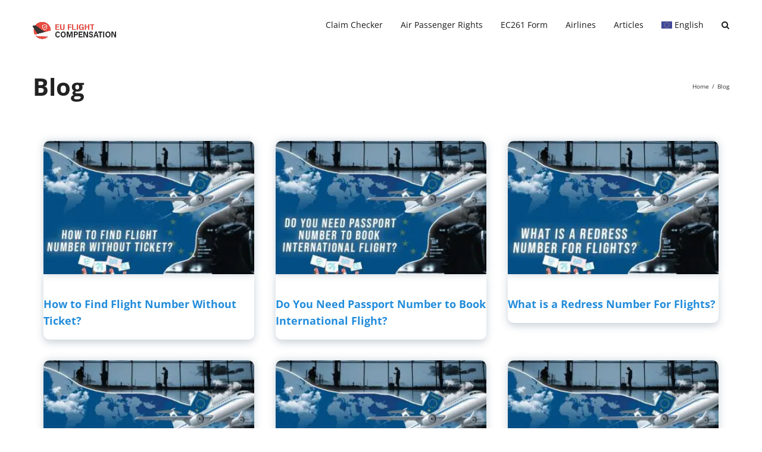

--- FILE ---
content_type: text/html; charset=UTF-8
request_url: https://euflightcompensation.com/blog/
body_size: 19622
content:
<!DOCTYPE html>
<html class="avada-html-layout-wide avada-html-header-position-top" lang="en-US">
<head><meta http-equiv="Content-Type" content="text/html; charset=utf-8"/><script>if(navigator.userAgent.match(/MSIE|Internet Explorer/i)||navigator.userAgent.match(/Trident\/7\..*?rv:11/i)){var href=document.location.href;if(!href.match(/[?&]nowprocket/)){if(href.indexOf("?")==-1){if(href.indexOf("#")==-1){document.location.href=href+"?nowprocket=1"}else{document.location.href=href.replace("#","?nowprocket=1#")}}else{if(href.indexOf("#")==-1){document.location.href=href+"&nowprocket=1"}else{document.location.href=href.replace("#","&nowprocket=1#")}}}}</script><script>class RocketLazyLoadScripts{constructor(){this.v="1.2.3",this.triggerEvents=["keydown","mousedown","mousemove","touchmove","touchstart","touchend","wheel"],this.userEventHandler=this._triggerListener.bind(this),this.touchStartHandler=this._onTouchStart.bind(this),this.touchMoveHandler=this._onTouchMove.bind(this),this.touchEndHandler=this._onTouchEnd.bind(this),this.clickHandler=this._onClick.bind(this),this.interceptedClicks=[],window.addEventListener("pageshow",t=>{this.persisted=t.persisted}),window.addEventListener("DOMContentLoaded",()=>{this._preconnect3rdParties()}),this.delayedScripts={normal:[],async:[],defer:[]},this.trash=[],this.allJQueries=[]}_addUserInteractionListener(t){if(document.hidden){t._triggerListener();return}this.triggerEvents.forEach(e=>window.addEventListener(e,t.userEventHandler,{passive:!0})),window.addEventListener("touchstart",t.touchStartHandler,{passive:!0}),window.addEventListener("mousedown",t.touchStartHandler),document.addEventListener("visibilitychange",t.userEventHandler)}_removeUserInteractionListener(){this.triggerEvents.forEach(t=>window.removeEventListener(t,this.userEventHandler,{passive:!0})),document.removeEventListener("visibilitychange",this.userEventHandler)}_onTouchStart(t){"HTML"!==t.target.tagName&&(window.addEventListener("touchend",this.touchEndHandler),window.addEventListener("mouseup",this.touchEndHandler),window.addEventListener("touchmove",this.touchMoveHandler,{passive:!0}),window.addEventListener("mousemove",this.touchMoveHandler),t.target.addEventListener("click",this.clickHandler),this._renameDOMAttribute(t.target,"onclick","rocket-onclick"),this._pendingClickStarted())}_onTouchMove(t){window.removeEventListener("touchend",this.touchEndHandler),window.removeEventListener("mouseup",this.touchEndHandler),window.removeEventListener("touchmove",this.touchMoveHandler,{passive:!0}),window.removeEventListener("mousemove",this.touchMoveHandler),t.target.removeEventListener("click",this.clickHandler),this._renameDOMAttribute(t.target,"rocket-onclick","onclick"),this._pendingClickFinished()}_onTouchEnd(t){window.removeEventListener("touchend",this.touchEndHandler),window.removeEventListener("mouseup",this.touchEndHandler),window.removeEventListener("touchmove",this.touchMoveHandler,{passive:!0}),window.removeEventListener("mousemove",this.touchMoveHandler)}_onClick(t){t.target.removeEventListener("click",this.clickHandler),this._renameDOMAttribute(t.target,"rocket-onclick","onclick"),this.interceptedClicks.push(t),t.preventDefault(),t.stopPropagation(),t.stopImmediatePropagation(),this._pendingClickFinished()}_replayClicks(){window.removeEventListener("touchstart",this.touchStartHandler,{passive:!0}),window.removeEventListener("mousedown",this.touchStartHandler),this.interceptedClicks.forEach(t=>{t.target.dispatchEvent(new MouseEvent("click",{view:t.view,bubbles:!0,cancelable:!0}))})}_waitForPendingClicks(){return new Promise(t=>{this._isClickPending?this._pendingClickFinished=t:t()})}_pendingClickStarted(){this._isClickPending=!0}_pendingClickFinished(){this._isClickPending=!1}_renameDOMAttribute(t,e,r){t.hasAttribute&&t.hasAttribute(e)&&(event.target.setAttribute(r,event.target.getAttribute(e)),event.target.removeAttribute(e))}_triggerListener(){this._removeUserInteractionListener(this),"loading"===document.readyState?document.addEventListener("DOMContentLoaded",this._loadEverythingNow.bind(this)):this._loadEverythingNow()}_preconnect3rdParties(){let t=[];document.querySelectorAll("script[type=rocketlazyloadscript]").forEach(e=>{if(e.hasAttribute("src")){let r=new URL(e.src).origin;r!==location.origin&&t.push({src:r,crossOrigin:e.crossOrigin||"module"===e.getAttribute("data-rocket-type")})}}),t=[...new Map(t.map(t=>[JSON.stringify(t),t])).values()],this._batchInjectResourceHints(t,"preconnect")}async _loadEverythingNow(){this.lastBreath=Date.now(),this._delayEventListeners(this),this._delayJQueryReady(this),this._handleDocumentWrite(),this._registerAllDelayedScripts(),this._preloadAllScripts(),await this._loadScriptsFromList(this.delayedScripts.normal),await this._loadScriptsFromList(this.delayedScripts.defer),await this._loadScriptsFromList(this.delayedScripts.async);try{await this._triggerDOMContentLoaded(),await this._triggerWindowLoad()}catch(t){console.error(t)}window.dispatchEvent(new Event("rocket-allScriptsLoaded")),this._waitForPendingClicks().then(()=>{this._replayClicks()}),this._emptyTrash()}_registerAllDelayedScripts(){document.querySelectorAll("script[type=rocketlazyloadscript]").forEach(t=>{t.hasAttribute("data-rocket-src")?t.hasAttribute("async")&&!1!==t.async?this.delayedScripts.async.push(t):t.hasAttribute("defer")&&!1!==t.defer||"module"===t.getAttribute("data-rocket-type")?this.delayedScripts.defer.push(t):this.delayedScripts.normal.push(t):this.delayedScripts.normal.push(t)})}async _transformScript(t){return new Promise((await this._littleBreath(),navigator.userAgent.indexOf("Firefox/")>0||""===navigator.vendor)?e=>{let r=document.createElement("script");[...t.attributes].forEach(t=>{let e=t.nodeName;"type"!==e&&("data-rocket-type"===e&&(e="type"),"data-rocket-src"===e&&(e="src"),r.setAttribute(e,t.nodeValue))}),t.text&&(r.text=t.text),r.hasAttribute("src")?(r.addEventListener("load",e),r.addEventListener("error",e)):(r.text=t.text,e());try{t.parentNode.replaceChild(r,t)}catch(i){e()}}:async e=>{function r(){t.setAttribute("data-rocket-status","failed"),e()}try{let i=t.getAttribute("data-rocket-type"),n=t.getAttribute("data-rocket-src");t.text,i?(t.type=i,t.removeAttribute("data-rocket-type")):t.removeAttribute("type"),t.addEventListener("load",function r(){t.setAttribute("data-rocket-status","executed"),e()}),t.addEventListener("error",r),n?(t.removeAttribute("data-rocket-src"),t.src=n):t.src="data:text/javascript;base64,"+window.btoa(unescape(encodeURIComponent(t.text)))}catch(s){r()}})}async _loadScriptsFromList(t){let e=t.shift();return e&&e.isConnected?(await this._transformScript(e),this._loadScriptsFromList(t)):Promise.resolve()}_preloadAllScripts(){this._batchInjectResourceHints([...this.delayedScripts.normal,...this.delayedScripts.defer,...this.delayedScripts.async],"preload")}_batchInjectResourceHints(t,e){var r=document.createDocumentFragment();t.forEach(t=>{let i=t.getAttribute&&t.getAttribute("data-rocket-src")||t.src;if(i){let n=document.createElement("link");n.href=i,n.rel=e,"preconnect"!==e&&(n.as="script"),t.getAttribute&&"module"===t.getAttribute("data-rocket-type")&&(n.crossOrigin=!0),t.crossOrigin&&(n.crossOrigin=t.crossOrigin),t.integrity&&(n.integrity=t.integrity),r.appendChild(n),this.trash.push(n)}}),document.head.appendChild(r)}_delayEventListeners(t){let e={};function r(t,r){!function t(r){!e[r]&&(e[r]={originalFunctions:{add:r.addEventListener,remove:r.removeEventListener},eventsToRewrite:[]},r.addEventListener=function(){arguments[0]=i(arguments[0]),e[r].originalFunctions.add.apply(r,arguments)},r.removeEventListener=function(){arguments[0]=i(arguments[0]),e[r].originalFunctions.remove.apply(r,arguments)});function i(t){return e[r].eventsToRewrite.indexOf(t)>=0?"rocket-"+t:t}}(t),e[t].eventsToRewrite.push(r)}function i(t,e){let r=t[e];Object.defineProperty(t,e,{get:()=>r||function(){},set(i){t["rocket"+e]=r=i}})}r(document,"DOMContentLoaded"),r(window,"DOMContentLoaded"),r(window,"load"),r(window,"pageshow"),r(document,"readystatechange"),i(document,"onreadystatechange"),i(window,"onload"),i(window,"onpageshow")}_delayJQueryReady(t){let e;function r(r){if(r&&r.fn&&!t.allJQueries.includes(r)){r.fn.ready=r.fn.init.prototype.ready=function(e){return t.domReadyFired?e.bind(document)(r):document.addEventListener("rocket-DOMContentLoaded",()=>e.bind(document)(r)),r([])};let i=r.fn.on;r.fn.on=r.fn.init.prototype.on=function(){if(this[0]===window){function t(t){return t.split(" ").map(t=>"load"===t||0===t.indexOf("load.")?"rocket-jquery-load":t).join(" ")}"string"==typeof arguments[0]||arguments[0]instanceof String?arguments[0]=t(arguments[0]):"object"==typeof arguments[0]&&Object.keys(arguments[0]).forEach(e=>{let r=arguments[0][e];delete arguments[0][e],arguments[0][t(e)]=r})}return i.apply(this,arguments),this},t.allJQueries.push(r)}e=r}r(window.jQuery),Object.defineProperty(window,"jQuery",{get:()=>e,set(t){r(t)}})}async _triggerDOMContentLoaded(){this.domReadyFired=!0,await this._littleBreath(),document.dispatchEvent(new Event("rocket-DOMContentLoaded")),await this._littleBreath(),window.dispatchEvent(new Event("rocket-DOMContentLoaded")),await this._littleBreath(),document.dispatchEvent(new Event("rocket-readystatechange")),await this._littleBreath(),document.rocketonreadystatechange&&document.rocketonreadystatechange()}async _triggerWindowLoad(){await this._littleBreath(),window.dispatchEvent(new Event("rocket-load")),await this._littleBreath(),window.rocketonload&&window.rocketonload(),await this._littleBreath(),this.allJQueries.forEach(t=>t(window).trigger("rocket-jquery-load")),await this._littleBreath();let t=new Event("rocket-pageshow");t.persisted=this.persisted,window.dispatchEvent(t),await this._littleBreath(),window.rocketonpageshow&&window.rocketonpageshow({persisted:this.persisted})}_handleDocumentWrite(){let t=new Map;document.write=document.writeln=function(e){let r=document.currentScript;r||console.error("WPRocket unable to document.write this: "+e);let i=document.createRange(),n=r.parentElement,s=t.get(r);void 0===s&&(s=r.nextSibling,t.set(r,s));let a=document.createDocumentFragment();i.setStart(a,0),a.appendChild(i.createContextualFragment(e)),n.insertBefore(a,s)}}async _littleBreath(){Date.now()-this.lastBreath>45&&(await this._requestAnimFrame(),this.lastBreath=Date.now())}async _requestAnimFrame(){return document.hidden?new Promise(t=>setTimeout(t)):new Promise(t=>requestAnimationFrame(t))}_emptyTrash(){this.trash.forEach(t=>t.remove())}static run(){let t=new RocketLazyLoadScripts;t._addUserInteractionListener(t)}}RocketLazyLoadScripts.run();</script>
	

		
<link rel="publisher" href="https://www.facebook.com/EUflightcompensationcom/">
<link rel="publisher" href="https://www.youtube.com/channel/UC7rL-n6rhaT-mTnY1I1BRTA">
<link rel="publisher" href="https://g.page/eu-flight-compensation">
<link rel="publisher" href="https://www.pinterest.co.uk/euflightcompensationcom/">
	
	<meta http-equiv="X-UA-Compatible" content="IE=edge" />
	
	<meta name="viewport" content="width=device-width, initial-scale=1" />
	<meta name='robots' content='index, follow, max-image-preview:large, max-snippet:-1, max-video-preview:-1' />
<link rel="alternate" hreflang="en" href="https://euflightcompensation.com/blog/" />
<link rel="alternate" hreflang="en-gb" href="https://euflightcompensation.com/en-gb/blog/" />
<link rel="alternate" hreflang="fr" href="https://euflightcompensation.com/fr/blog/" />
<link rel="alternate" hreflang="de" href="https://euflightcompensation.com/de/blog/" />
<link rel="alternate" hreflang="es" href="https://euflightcompensation.com/es/blog/" />
<link rel="alternate" hreflang="it" href="https://euflightcompensation.com/it/blog/" />
<link rel="alternate" hreflang="pt-pt" href="https://euflightcompensation.com/pt-pt/blog/" />
<link rel="alternate" hreflang="el" href="https://euflightcompensation.com/el/blog/" />
<link rel="alternate" hreflang="cs" href="https://euflightcompensation.com/cs/blog/" />
<link rel="alternate" hreflang="pl" href="https://euflightcompensation.com/pl/blog/" />
<link rel="alternate" hreflang="x-default" href="https://euflightcompensation.com/blog/" />

	<title>Blog - Expert Guides, Reviews, Comparisons &amp; Tips</title>
	<meta name="description" content="Explore our expertly curated blog: deep dives into flight compensation, insightful comparisons, and invaluable travel advice" />
	<link rel="canonical" href="https://euflightcompensation.com/blog/" />
	<link rel="next" href="https://euflightcompensation.com/blog/page/2/" />
	<meta property="og:locale" content="en_US" />
	<meta property="og:type" content="article" />
	<meta property="og:title" content="Blog - Expert Guides, Reviews, Comparisons &amp; Tips" />
	<meta property="og:description" content="Explore our expertly curated blog: deep dives into flight compensation, insightful comparisons, and invaluable travel advice" />
	<meta property="og:url" content="https://euflightcompensation.com/blog/" />
	<meta property="og:site_name" content="EUFlightCompensation.com" />
	<meta name="twitter:card" content="summary_large_image" />
	<script type="application/ld+json" class="yoast-schema-graph">{"@context":"https://schema.org","@graph":[{"@type":["WebPage","CollectionPage"],"@id":"https://euflightcompensation.com/blog/","url":"https://euflightcompensation.com/blog/","name":"Blog - Expert Guides, Reviews, Comparisons & Tips","isPartOf":{"@id":"https://euflightcompensation.com#website"},"datePublished":"2021-09-24T06:12:20+00:00","dateModified":"2024-02-16T10:18:17+00:00","description":"Explore our expertly curated blog: deep dives into flight compensation, insightful comparisons, and invaluable travel advice","breadcrumb":{"@id":"https://euflightcompensation.com/blog/#breadcrumb"},"inLanguage":"en-US"},{"@type":"BreadcrumbList","@id":"https://euflightcompensation.com/blog/#breadcrumb","itemListElement":[{"@type":"ListItem","position":1,"name":"Home","item":"https://euflightcompensation.com/"},{"@type":"ListItem","position":2,"name":"Blog"}]},{"@type":"WebSite","@id":"https://euflightcompensation.com#website","url":"https://euflightcompensation.com","name":"EUFlightCompensation.com","description":"","publisher":{"@id":"https://euflightcompensation.com#organization"},"potentialAction":[{"@type":"SearchAction","target":{"@type":"EntryPoint","urlTemplate":"https://euflightcompensation.com?s={search_term_string}"},"query-input":"required name=search_term_string"}],"inLanguage":"en-US"},{"@type":"Organization","@id":"https://euflightcompensation.com#organization","name":"EU Flight Compensation","url":"https://euflightcompensation.com","logo":{"@type":"ImageObject","inLanguage":"en-US","@id":"https://euflightcompensation.com#/schema/logo/image/","url":"https://euflightcompensation.com/wp-content/uploads/2023/05/EU-Flight-Compensation-Logo-280x80-1.png","contentUrl":"https://euflightcompensation.com/wp-content/uploads/2023/05/EU-Flight-Compensation-Logo-280x80-1.png","width":280,"height":80,"caption":"EU Flight Compensation"},"image":{"@id":"https://euflightcompensation.com#/schema/logo/image/"},"sameAs":["https://www.facebook.com/EUflightcompensationcom"]}]}</script>


		
		
		
		
				<style id='classic-theme-styles-inline-css' type='text/css'>
/*! This file is auto-generated */
.wp-block-button__link{color:#fff;background-color:#32373c;border-radius:9999px;box-shadow:none;text-decoration:none;padding:calc(.667em + 2px) calc(1.333em + 2px);font-size:1.125em}.wp-block-file__button{background:#32373c;color:#fff;text-decoration:none}
</style>
<style id='global-styles-inline-css' type='text/css'>
body{--wp--preset--color--black: #000000;--wp--preset--color--cyan-bluish-gray: #abb8c3;--wp--preset--color--white: #ffffff;--wp--preset--color--pale-pink: #f78da7;--wp--preset--color--vivid-red: #cf2e2e;--wp--preset--color--luminous-vivid-orange: #ff6900;--wp--preset--color--luminous-vivid-amber: #fcb900;--wp--preset--color--light-green-cyan: #7bdcb5;--wp--preset--color--vivid-green-cyan: #00d084;--wp--preset--color--pale-cyan-blue: #8ed1fc;--wp--preset--color--vivid-cyan-blue: #0693e3;--wp--preset--color--vivid-purple: #9b51e0;--wp--preset--gradient--vivid-cyan-blue-to-vivid-purple: linear-gradient(135deg,rgba(6,147,227,1) 0%,rgb(155,81,224) 100%);--wp--preset--gradient--light-green-cyan-to-vivid-green-cyan: linear-gradient(135deg,rgb(122,220,180) 0%,rgb(0,208,130) 100%);--wp--preset--gradient--luminous-vivid-amber-to-luminous-vivid-orange: linear-gradient(135deg,rgba(252,185,0,1) 0%,rgba(255,105,0,1) 100%);--wp--preset--gradient--luminous-vivid-orange-to-vivid-red: linear-gradient(135deg,rgba(255,105,0,1) 0%,rgb(207,46,46) 100%);--wp--preset--gradient--very-light-gray-to-cyan-bluish-gray: linear-gradient(135deg,rgb(238,238,238) 0%,rgb(169,184,195) 100%);--wp--preset--gradient--cool-to-warm-spectrum: linear-gradient(135deg,rgb(74,234,220) 0%,rgb(151,120,209) 20%,rgb(207,42,186) 40%,rgb(238,44,130) 60%,rgb(251,105,98) 80%,rgb(254,248,76) 100%);--wp--preset--gradient--blush-light-purple: linear-gradient(135deg,rgb(255,206,236) 0%,rgb(152,150,240) 100%);--wp--preset--gradient--blush-bordeaux: linear-gradient(135deg,rgb(254,205,165) 0%,rgb(254,45,45) 50%,rgb(107,0,62) 100%);--wp--preset--gradient--luminous-dusk: linear-gradient(135deg,rgb(255,203,112) 0%,rgb(199,81,192) 50%,rgb(65,88,208) 100%);--wp--preset--gradient--pale-ocean: linear-gradient(135deg,rgb(255,245,203) 0%,rgb(182,227,212) 50%,rgb(51,167,181) 100%);--wp--preset--gradient--electric-grass: linear-gradient(135deg,rgb(202,248,128) 0%,rgb(113,206,126) 100%);--wp--preset--gradient--midnight: linear-gradient(135deg,rgb(2,3,129) 0%,rgb(40,116,252) 100%);--wp--preset--font-size--small: 10.5px;--wp--preset--font-size--medium: 20px;--wp--preset--font-size--large: 21px;--wp--preset--font-size--x-large: 42px;--wp--preset--font-size--normal: 14px;--wp--preset--font-size--xlarge: 28px;--wp--preset--font-size--huge: 42px;--wp--preset--spacing--20: 0.44rem;--wp--preset--spacing--30: 0.67rem;--wp--preset--spacing--40: 1rem;--wp--preset--spacing--50: 1.5rem;--wp--preset--spacing--60: 2.25rem;--wp--preset--spacing--70: 3.38rem;--wp--preset--spacing--80: 5.06rem;--wp--preset--shadow--natural: 6px 6px 9px rgba(0, 0, 0, 0.2);--wp--preset--shadow--deep: 12px 12px 50px rgba(0, 0, 0, 0.4);--wp--preset--shadow--sharp: 6px 6px 0px rgba(0, 0, 0, 0.2);--wp--preset--shadow--outlined: 6px 6px 0px -3px rgba(255, 255, 255, 1), 6px 6px rgba(0, 0, 0, 1);--wp--preset--shadow--crisp: 6px 6px 0px rgba(0, 0, 0, 1);}:where(.is-layout-flex){gap: 0.5em;}:where(.is-layout-grid){gap: 0.5em;}body .is-layout-flex{display: flex;}body .is-layout-flex{flex-wrap: wrap;align-items: center;}body .is-layout-flex > *{margin: 0;}body .is-layout-grid{display: grid;}body .is-layout-grid > *{margin: 0;}:where(.wp-block-columns.is-layout-flex){gap: 2em;}:where(.wp-block-columns.is-layout-grid){gap: 2em;}:where(.wp-block-post-template.is-layout-flex){gap: 1.25em;}:where(.wp-block-post-template.is-layout-grid){gap: 1.25em;}.has-black-color{color: var(--wp--preset--color--black) !important;}.has-cyan-bluish-gray-color{color: var(--wp--preset--color--cyan-bluish-gray) !important;}.has-white-color{color: var(--wp--preset--color--white) !important;}.has-pale-pink-color{color: var(--wp--preset--color--pale-pink) !important;}.has-vivid-red-color{color: var(--wp--preset--color--vivid-red) !important;}.has-luminous-vivid-orange-color{color: var(--wp--preset--color--luminous-vivid-orange) !important;}.has-luminous-vivid-amber-color{color: var(--wp--preset--color--luminous-vivid-amber) !important;}.has-light-green-cyan-color{color: var(--wp--preset--color--light-green-cyan) !important;}.has-vivid-green-cyan-color{color: var(--wp--preset--color--vivid-green-cyan) !important;}.has-pale-cyan-blue-color{color: var(--wp--preset--color--pale-cyan-blue) !important;}.has-vivid-cyan-blue-color{color: var(--wp--preset--color--vivid-cyan-blue) !important;}.has-vivid-purple-color{color: var(--wp--preset--color--vivid-purple) !important;}.has-black-background-color{background-color: var(--wp--preset--color--black) !important;}.has-cyan-bluish-gray-background-color{background-color: var(--wp--preset--color--cyan-bluish-gray) !important;}.has-white-background-color{background-color: var(--wp--preset--color--white) !important;}.has-pale-pink-background-color{background-color: var(--wp--preset--color--pale-pink) !important;}.has-vivid-red-background-color{background-color: var(--wp--preset--color--vivid-red) !important;}.has-luminous-vivid-orange-background-color{background-color: var(--wp--preset--color--luminous-vivid-orange) !important;}.has-luminous-vivid-amber-background-color{background-color: var(--wp--preset--color--luminous-vivid-amber) !important;}.has-light-green-cyan-background-color{background-color: var(--wp--preset--color--light-green-cyan) !important;}.has-vivid-green-cyan-background-color{background-color: var(--wp--preset--color--vivid-green-cyan) !important;}.has-pale-cyan-blue-background-color{background-color: var(--wp--preset--color--pale-cyan-blue) !important;}.has-vivid-cyan-blue-background-color{background-color: var(--wp--preset--color--vivid-cyan-blue) !important;}.has-vivid-purple-background-color{background-color: var(--wp--preset--color--vivid-purple) !important;}.has-black-border-color{border-color: var(--wp--preset--color--black) !important;}.has-cyan-bluish-gray-border-color{border-color: var(--wp--preset--color--cyan-bluish-gray) !important;}.has-white-border-color{border-color: var(--wp--preset--color--white) !important;}.has-pale-pink-border-color{border-color: var(--wp--preset--color--pale-pink) !important;}.has-vivid-red-border-color{border-color: var(--wp--preset--color--vivid-red) !important;}.has-luminous-vivid-orange-border-color{border-color: var(--wp--preset--color--luminous-vivid-orange) !important;}.has-luminous-vivid-amber-border-color{border-color: var(--wp--preset--color--luminous-vivid-amber) !important;}.has-light-green-cyan-border-color{border-color: var(--wp--preset--color--light-green-cyan) !important;}.has-vivid-green-cyan-border-color{border-color: var(--wp--preset--color--vivid-green-cyan) !important;}.has-pale-cyan-blue-border-color{border-color: var(--wp--preset--color--pale-cyan-blue) !important;}.has-vivid-cyan-blue-border-color{border-color: var(--wp--preset--color--vivid-cyan-blue) !important;}.has-vivid-purple-border-color{border-color: var(--wp--preset--color--vivid-purple) !important;}.has-vivid-cyan-blue-to-vivid-purple-gradient-background{background: var(--wp--preset--gradient--vivid-cyan-blue-to-vivid-purple) !important;}.has-light-green-cyan-to-vivid-green-cyan-gradient-background{background: var(--wp--preset--gradient--light-green-cyan-to-vivid-green-cyan) !important;}.has-luminous-vivid-amber-to-luminous-vivid-orange-gradient-background{background: var(--wp--preset--gradient--luminous-vivid-amber-to-luminous-vivid-orange) !important;}.has-luminous-vivid-orange-to-vivid-red-gradient-background{background: var(--wp--preset--gradient--luminous-vivid-orange-to-vivid-red) !important;}.has-very-light-gray-to-cyan-bluish-gray-gradient-background{background: var(--wp--preset--gradient--very-light-gray-to-cyan-bluish-gray) !important;}.has-cool-to-warm-spectrum-gradient-background{background: var(--wp--preset--gradient--cool-to-warm-spectrum) !important;}.has-blush-light-purple-gradient-background{background: var(--wp--preset--gradient--blush-light-purple) !important;}.has-blush-bordeaux-gradient-background{background: var(--wp--preset--gradient--blush-bordeaux) !important;}.has-luminous-dusk-gradient-background{background: var(--wp--preset--gradient--luminous-dusk) !important;}.has-pale-ocean-gradient-background{background: var(--wp--preset--gradient--pale-ocean) !important;}.has-electric-grass-gradient-background{background: var(--wp--preset--gradient--electric-grass) !important;}.has-midnight-gradient-background{background: var(--wp--preset--gradient--midnight) !important;}.has-small-font-size{font-size: var(--wp--preset--font-size--small) !important;}.has-medium-font-size{font-size: var(--wp--preset--font-size--medium) !important;}.has-large-font-size{font-size: var(--wp--preset--font-size--large) !important;}.has-x-large-font-size{font-size: var(--wp--preset--font-size--x-large) !important;}
.wp-block-navigation a:where(:not(.wp-element-button)){color: inherit;}
:where(.wp-block-post-template.is-layout-flex){gap: 1.25em;}:where(.wp-block-post-template.is-layout-grid){gap: 1.25em;}
:where(.wp-block-columns.is-layout-flex){gap: 2em;}:where(.wp-block-columns.is-layout-grid){gap: 2em;}
.wp-block-pullquote{font-size: 1.5em;line-height: 1.6;}
</style>
<link data-minify="1" rel='stylesheet' id='wpml-blocks-css' href='https://euflightcompensation.com/wp-content/cache/min/1/wp-content/plugins/sitepress-multilingual-cms/dist/css/blocks/styles.css?ver=1751613264' type='text/css' media='all' />
<link data-minify="1" rel='stylesheet' id='widgetopts-styles-css' href='https://euflightcompensation.com/wp-content/cache/min/1/wp-content/plugins/widget-options/assets/css/widget-options.css?ver=1751613264' type='text/css' media='all' />
<link rel='stylesheet' id='wpml-legacy-horizontal-list-0-css' href='https://euflightcompensation.com/wp-content/plugins/sitepress-multilingual-cms/templates/language-switchers/legacy-list-horizontal/style.min.css?ver=1' type='text/css' media='all' />
<link rel='stylesheet' id='wpml-menu-item-0-css' href='https://euflightcompensation.com/wp-content/plugins/sitepress-multilingual-cms/templates/language-switchers/menu-item/style.min.css?ver=1' type='text/css' media='all' />
<link rel='stylesheet' id='avada-stylesheet-css' href='https://euflightcompensation.com/wp-content/themes/Avada/assets/css/style.min.css?ver=6.1.2' type='text/css' media='all' />
<!--[if IE]>
<link rel='stylesheet' id='avada-IE-css' href='https://euflightcompensation.com/wp-content/themes/Avada/assets/css/ie.min.css?ver=6.1.2' type='text/css' media='all' />
<style id='avada-IE-inline-css' type='text/css'>
.avada-select-parent .select-arrow{background-color:#ffffff}
.select-arrow{background-color:#ffffff}
</style>
<![endif]-->
<link data-minify="1" rel='stylesheet' id='tablepress-default-css' href='https://euflightcompensation.com/wp-content/cache/min/1/wp-content/tablepress-combined.min.css?ver=1751613264' type='text/css' media='all' />
<link data-minify="1" rel='stylesheet' id='fusion-dynamic-css-css' href='https://euflightcompensation.com/wp-content/cache/min/1/wp-content/uploads/fusion-styles/f6e35e44beb6230ca9fbabea057a0bc3.min.css?ver=1758091427' type='text/css' media='all' />
<link rel='stylesheet' id='avada-max-1c-css' href='https://euflightcompensation.com/wp-content/themes/Avada/assets/css/media/max-1c.min.css?ver=6.1.2' type='text/css' media='only screen and (max-width: 644px)' />
<link rel='stylesheet' id='avada-max-2c-css' href='https://euflightcompensation.com/wp-content/themes/Avada/assets/css/media/max-2c.min.css?ver=6.1.2' type='text/css' media='only screen and (max-width: 735px)' />
<link rel='stylesheet' id='avada-min-2c-max-3c-css' href='https://euflightcompensation.com/wp-content/themes/Avada/assets/css/media/min-2c-max-3c.min.css?ver=6.1.2' type='text/css' media='only screen and (min-width: 735px) and (max-width: 826px)' />
<link rel='stylesheet' id='avada-min-3c-max-4c-css' href='https://euflightcompensation.com/wp-content/themes/Avada/assets/css/media/min-3c-max-4c.min.css?ver=6.1.2' type='text/css' media='only screen and (min-width: 826px) and (max-width: 917px)' />
<link rel='stylesheet' id='avada-min-4c-max-5c-css' href='https://euflightcompensation.com/wp-content/themes/Avada/assets/css/media/min-4c-max-5c.min.css?ver=6.1.2' type='text/css' media='only screen and (min-width: 917px) and (max-width: 1008px)' />
<link rel='stylesheet' id='avada-min-5c-max-6c-css' href='https://euflightcompensation.com/wp-content/themes/Avada/assets/css/media/min-5c-max-6c.min.css?ver=6.1.2' type='text/css' media='only screen and (min-width: 1008px) and (max-width: 1099px)' />
<link rel='stylesheet' id='avada-min-shbp-css' href='https://euflightcompensation.com/wp-content/themes/Avada/assets/css/media/min-shbp.min.css?ver=6.1.2' type='text/css' media='only screen and (min-width: 1051px)' />
<link rel='stylesheet' id='avada-max-shbp-css' href='https://euflightcompensation.com/wp-content/themes/Avada/assets/css/media/max-shbp.min.css?ver=6.1.2' type='text/css' media='only screen and (max-width: 1050px)' />
<link rel='stylesheet' id='avada-max-sh-shbp-css' href='https://euflightcompensation.com/wp-content/themes/Avada/assets/css/media/max-sh-shbp.min.css?ver=6.1.2' type='text/css' media='only screen and (max-width: 1050px)' />
<link rel='stylesheet' id='avada-min-768-max-1024-p-css' href='https://euflightcompensation.com/wp-content/themes/Avada/assets/css/media/min-768-max-1024-p.min.css?ver=6.1.2' type='text/css' media='only screen and (min-device-width: 768px) and (max-device-width: 1024px) and (orientation: portrait)' />
<link rel='stylesheet' id='avada-min-768-max-1024-l-css' href='https://euflightcompensation.com/wp-content/themes/Avada/assets/css/media/min-768-max-1024-l.min.css?ver=6.1.2' type='text/css' media='only screen and (min-device-width: 768px) and (max-device-width: 1024px) and (orientation: landscape)' />
<link rel='stylesheet' id='avada-max-sh-cbp-css' href='https://euflightcompensation.com/wp-content/themes/Avada/assets/css/media/max-sh-cbp.min.css?ver=6.1.2' type='text/css' media='only screen and (max-width: 800px)' />
<link rel='stylesheet' id='avada-max-sh-sbp-css' href='https://euflightcompensation.com/wp-content/themes/Avada/assets/css/media/max-sh-sbp.min.css?ver=6.1.2' type='text/css' media='only screen and (max-width: 800px)' />
<link rel='stylesheet' id='avada-max-sh-640-css' href='https://euflightcompensation.com/wp-content/themes/Avada/assets/css/media/max-sh-640.min.css?ver=6.1.2' type='text/css' media='only screen and (max-width: 640px)' />
<link rel='stylesheet' id='avada-max-shbp-18-css' href='https://euflightcompensation.com/wp-content/themes/Avada/assets/css/media/max-shbp-18.min.css?ver=6.1.2' type='text/css' media='only screen and (max-width: 1032px)' />
<link rel='stylesheet' id='avada-max-shbp-32-css' href='https://euflightcompensation.com/wp-content/themes/Avada/assets/css/media/max-shbp-32.min.css?ver=6.1.2' type='text/css' media='only screen and (max-width: 1018px)' />
<link rel='stylesheet' id='avada-min-sh-cbp-css' href='https://euflightcompensation.com/wp-content/themes/Avada/assets/css/media/min-sh-cbp.min.css?ver=6.1.2' type='text/css' media='only screen and (min-width: 800px)' />
<link rel='stylesheet' id='avada-max-640-css' href='https://euflightcompensation.com/wp-content/themes/Avada/assets/css/media/max-640.min.css?ver=6.1.2' type='text/css' media='only screen and (max-device-width: 640px)' />
<link rel='stylesheet' id='avada-max-sh-cbp-cf7-css' href='https://euflightcompensation.com/wp-content/themes/Avada/assets/css/media/max-sh-cbp-cf7.min.css?ver=6.1.2' type='text/css' media='only screen and (max-width: 800px)' />
<link rel='stylesheet' id='fb-max-sh-cbp-css' href='https://euflightcompensation.com/wp-content/plugins/fusion-builder/assets/css/media/max-sh-cbp.min.css?ver=2.1.2' type='text/css' media='only screen and (max-width: 800px)' />
<link rel='stylesheet' id='fb-min-768-max-1024-p-css' href='https://euflightcompensation.com/wp-content/plugins/fusion-builder/assets/css/media/min-768-max-1024-p.min.css?ver=2.1.2' type='text/css' media='only screen and (min-device-width: 768px) and (max-device-width: 1024px) and (orientation: portrait)' />
<link rel='stylesheet' id='fb-max-640-css' href='https://euflightcompensation.com/wp-content/plugins/fusion-builder/assets/css/media/max-640.min.css?ver=2.1.2' type='text/css' media='only screen and (max-device-width: 640px)' />
<link data-minify="1" rel='stylesheet' id='fb-max-1c-css' href='https://euflightcompensation.com/wp-content/cache/min/1/wp-content/plugins/fusion-builder/assets/css/media/max-1c.css?ver=1751613264' type='text/css' media='only screen and (max-width: 644px)' />
<link data-minify="1" rel='stylesheet' id='fb-max-2c-css' href='https://euflightcompensation.com/wp-content/cache/min/1/wp-content/plugins/fusion-builder/assets/css/media/max-2c.css?ver=1751613264' type='text/css' media='only screen and (max-width: 735px)' />
<link data-minify="1" rel='stylesheet' id='fb-min-2c-max-3c-css' href='https://euflightcompensation.com/wp-content/cache/min/1/wp-content/plugins/fusion-builder/assets/css/media/min-2c-max-3c.css?ver=1751613264' type='text/css' media='only screen and (min-width: 735px) and (max-width: 826px)' />
<link data-minify="1" rel='stylesheet' id='fb-min-3c-max-4c-css' href='https://euflightcompensation.com/wp-content/cache/min/1/wp-content/plugins/fusion-builder/assets/css/media/min-3c-max-4c.css?ver=1751613264' type='text/css' media='only screen and (min-width: 826px) and (max-width: 917px)' />
<link data-minify="1" rel='stylesheet' id='fb-min-4c-max-5c-css' href='https://euflightcompensation.com/wp-content/cache/min/1/wp-content/plugins/fusion-builder/assets/css/media/min-4c-max-5c.css?ver=1751613264' type='text/css' media='only screen and (min-width: 917px) and (max-width: 1008px)' />
<link data-minify="1" rel='stylesheet' id='fb-min-5c-max-6c-css' href='https://euflightcompensation.com/wp-content/cache/min/1/wp-content/plugins/fusion-builder/assets/css/media/min-5c-max-6c.css?ver=1751613264' type='text/css' media='only screen and (min-width: 1008px) and (max-width: 1099px)' />
<script type="text/javascript" src="https://euflightcompensation.com/wp-includes/js/jquery/jquery.min.js?ver=3.7.1" id="jquery-core-js"></script>
<script type="text/javascript" src="https://euflightcompensation.com/wp-includes/js/jquery/jquery-migrate.min.js?ver=3.4.1" id="jquery-migrate-js" defer></script>
<link rel="https://api.w.org/" href="https://euflightcompensation.com/wp-json/" /><meta name="generator" content="WPML ver:4.6.11 stt:9,1,66,4,3,13,27,40,41,2;" />
<style type="text/css" id="css-fb-visibility">@media screen and (max-width: 640px){body:not(.fusion-builder-ui-wireframe) .fusion-no-small-visibility{display:none !important;}}@media screen and (min-width: 641px) and (max-width: 1024px){body:not(.fusion-builder-ui-wireframe) .fusion-no-medium-visibility{display:none !important;}}@media screen and (min-width: 1025px){body:not(.fusion-builder-ui-wireframe) .fusion-no-large-visibility{display:none !important;}}</style><meta name="generator" content="Elementor 3.22.3; features: e_optimized_assets_loading, e_optimized_css_loading, e_font_icon_svg, additional_custom_breakpoints, e_lazyload; settings: css_print_method-external, google_font-enabled, font_display-swap">
			<style>
				.e-con.e-parent:nth-of-type(n+4):not(.e-lazyloaded):not(.e-no-lazyload),
				.e-con.e-parent:nth-of-type(n+4):not(.e-lazyloaded):not(.e-no-lazyload) * {
					background-image: none !important;
				}
				@media screen and (max-height: 1024px) {
					.e-con.e-parent:nth-of-type(n+3):not(.e-lazyloaded):not(.e-no-lazyload),
					.e-con.e-parent:nth-of-type(n+3):not(.e-lazyloaded):not(.e-no-lazyload) * {
						background-image: none !important;
					}
				}
				@media screen and (max-height: 640px) {
					.e-con.e-parent:nth-of-type(n+2):not(.e-lazyloaded):not(.e-no-lazyload),
					.e-con.e-parent:nth-of-type(n+2):not(.e-lazyloaded):not(.e-no-lazyload) * {
						background-image: none !important;
					}
				}
			</style>
			<link rel="icon" href="https://euflightcompensation.com/wp-content/uploads/2023/05/cropped-EU-Flight-Compensation-Favicon-32x32.jpg" sizes="32x32" />
<link rel="icon" href="https://euflightcompensation.com/wp-content/uploads/2023/05/cropped-EU-Flight-Compensation-Favicon-192x192.jpg" sizes="192x192" />
<link rel="apple-touch-icon" href="https://euflightcompensation.com/wp-content/uploads/2023/05/cropped-EU-Flight-Compensation-Favicon-180x180.jpg" />
<meta name="msapplication-TileImage" content="https://euflightcompensation.com/wp-content/uploads/2023/05/cropped-EU-Flight-Compensation-Favicon-270x270.jpg" />
		<style type="text/css" id="wp-custom-css">
			/*
Related Posts code starts
*/
.related-posts ul.fusion-carousel-holder {
    display: flex;
}
.related-posts li.fusion-carousel-item {
  padding: 0 10px;
  display: flex;
}
.related-posts li.fusion-carousel-item .fusion-carousel-item-wrapper,#posts-container.fusion-blog-archive article .fusion-post-wrapper {
  border-radius: 10px;
  overflow: hidden;
  position: relative;
  box-shadow: 1px 2px 10px 0 #ddd;
  box-shadow: 0 0.3rem 0.8rem rgba(40, 70, 100, 0.25);
}
.related-posts li.fusion-carousel-item .fusion-carousel-item-wrapper .fusion-carousel-title a, #posts-container.fusion-blog-archive article .fusion-post-wrapper .entry-title a {
  color: #50586b;
  font-weight: 700;
  display: inline-block;
  padding: 0 4px 16px 4px;
  font-size: 1rem;
  width: 100%;
  line-height: 1.5rem;
  text-align: center;
}
#posts-container.fusion-blog-archive article .fusion-post-wrapper .entry-title a{
    padding: 0;
}
.related-posts li.fusion-carousel-item .fusion-carousel-item-wrapper .fusion-carousel-meta,
#posts-container.fusion-blog-archive article .fusion-post-wrapper .fusion-single-line-meta,
#posts-container.fusion-blog-archive article .fusion-post-wrapper .fusion-content-sep,
#posts-container.fusion-blog-archive article .fusion-post-wrapper .fusion-post-content-container{
  display: none;
}

#posts-container.fusion-blog-archive .fusion-posts-container.fusion-blog-layout-grid {
        display: flex;
    flex-wrap: wrap;
}
#posts-container.fusion-blog-archive .fusion-posts-container.fusion-blog-layout-grid article.fusion-post-grid{
    position: relative !important;
    left: auto !important;
    top: auto !important;
    display: flex;
}

/*
Blog Posts code start
*/

#posts-container.fusion-blog-archive .fusion-posts-container.fusion-blog-layout-medium{
    width: 100%;
    display: flex;
    flex-wrap: wrap;
}
#posts-container.fusion-blog-archive .fusion-posts-container.fusion-blog-layout-medium article.fusion-post-medium{
    width: 33.332%;
    box-sizing: border-box;
    padding: 1.5%;
    margin: 0;
    display: flex;
    flex-direction:column;
}
#posts-container.fusion-blog-archive .fusion-posts-container.fusion-blog-layout-medium article.fusion-post-medium .post-content{
    flex: none;
    box-shadow: 0 0.3rem 0.8rem rgba(40, 70, 100, 0.25);
    border-radius: 0 0 10px 10px;
    overflow: hidden;
    width: 100%;
}
#posts-container.fusion-blog-archive .fusion-posts-container.fusion-blog-layout-medium article.fusion-post-medium:hover .post-content
{
    box-shadow: 0 0.2rem 0.3rem rgba(40, 70, 100, 0.5);
}
#posts-container.fusion-blog-archive .fusion-posts-container.fusion-blog-layout-medium article.fusion-post-medium h2.entry-title{
    margin-bottom: 0;
}
#posts-container.fusion-blog-archive .fusion-posts-container.fusion-blog-layout-medium article.fusion-post-medium h2.entry-title a{
    color: #50586b;
    font-weight: bold;
    display: inline-block;
    padding: 16px 20px 16px 20px;
    font-size: 1rem;
    width: 100%;
    line-height: 1.5rem;
    text-align: center;
}
#posts-container.fusion-blog-archive .fusion-posts-container.fusion-blog-layout-medium article.fusion-post-medium .fusion-flexslider.fusion-post-slideshow{
    margin-right: 0;
    width: 100%;
    box-shadow: 0 0 0.8rem rgba(40, 70, 100, 0.25);
    border-radius: 10px 10px 0 0;
    overflow: hidden;
}
#posts-container.fusion-blog-archive .fusion-posts-container.fusion-blog-layout-medium article.fusion-post-medium:hover .fusion-flexslider.fusion-post-slideshow{
    box-shadow: 0 0 0.3rem rgba(40, 70, 100, 0.5);
}
#posts-container.fusion-blog-archive .fusion-posts-container.fusion-blog-layout-medium article.fusion-post-medium .fusion-clearfix, #posts-container.fusion-blog-archive .fusion-posts-container.fusion-blog-layout-medium article.fusion-post-medium .fusion-meta-info,
#posts-container.fusion-blog-archive .fusion-posts-container.fusion-blog-layout-medium article.fusion-post-medium .fusion-post-content-container{
display: none;
}

/*
Blog Posts code ends

Related Posts code ends
*/		</style>
				<script type="rocketlazyloadscript" data-rocket-type="text/javascript">
			var doc = document.documentElement;
			doc.setAttribute( 'data-useragent', navigator.userAgent );
		</script>
		
	
<meta name="google-site-verification" content="OY3ekHfshHUep9DVABIISJQsvImpRU-rJADAGOApN3Y" />
<meta name="p:domain_verify" content="47e55e974b3b151c58d7ad4084778c17"/>	
	
</head>

<body class="blog fusion-image-hovers fusion-pagination-sizing fusion-button_size-xlarge fusion-button_type-flat fusion-button_span-no avada-image-rollover-circle-yes avada-image-rollover-yes avada-image-rollover-direction-left fusion-body ltr fusion-sticky-header no-tablet-sticky-header no-mobile-sticky-header no-mobile-slidingbar no-desktop-totop no-mobile-totop fusion-disable-outline fusion-sub-menu-slide mobile-logo-pos-left layout-wide-mode avada-has-boxed-modal-shadow-none layout-scroll-offset-full avada-has-zero-margin-offset-top fusion-top-header menu-text-align-left mobile-menu-design-modern fusion-show-pagination-text fusion-header-layout-v1 avada-responsive avada-footer-fx-sticky avada-menu-highlight-style-bar fusion-search-form-classic fusion-main-menu-search-dropdown fusion-avatar-square avada-sticky-shrinkage avada-dropdown-styles avada-blog-layout-medium avada-blog-archive-layout-grid avada-header-shadow-no avada-menu-icon-position-left avada-has-main-nav-search-icon avada-has-breadcrumb-mobile-hidden avada-has-titlebar-content_only avada-header-border-color-full-transparent avada-has-pagination-padding avada-flyout-menu-direction-fade elementor-default elementor-kit-54265">
	
	
	
		<a class="skip-link screen-reader-text" href="#content">Skip to content</a>

	<div id="boxed-wrapper">
		<div class="fusion-sides-frame"></div>
		<div id="wrapper" class="fusion-wrapper">
			<div id="home" style="position:relative;top:-1px;"></div>
			
			<header class="fusion-header-wrapper">
				<div class="fusion-header-v1 fusion-logo-alignment fusion-logo-left fusion-sticky-menu- fusion-sticky-logo- fusion-mobile-logo-  fusion-mobile-menu-design-modern">
					<div class="fusion-header-sticky-height"></div>
<div class="fusion-header">
	<div class="fusion-row">
					<div class="fusion-logo" data-margin-top="31px" data-margin-bottom="31px" data-margin-left="0px" data-margin-right="0px">
			<a class="fusion-logo-link" href="https://euflightcompensation.com/" data-wpel-link="internal">

						<!-- standard logo -->
			<img src="https://euflightcompensation.com/wp-content/uploads/2023/05/EU-Flight-Compensation-Logo-140x40-1.png" srcset="https://euflightcompensation.com/wp-content/uploads/2023/05/EU-Flight-Compensation-Logo-140x40-1.png 1x, https://euflightcompensation.com/wp-content/uploads/2023/05/EU-Flight-Compensation-Logo-280x80-1.png 2x" width="140" height="40" style="max-height:40px;height:auto;" alt="EUFlightCompensation.com Logo" data-retina_logo_url="https://euflightcompensation.com/wp-content/uploads/2023/05/EU-Flight-Compensation-Logo-280x80-1.png" class="fusion-standard-logo" />

			
					</a>
		</div>		<nav class="fusion-main-menu" aria-label="Main Menu"><ul id="menu-main-menu" class="fusion-menu"><li  id="menu-item-49217"  class="menu-item menu-item-type-post_type menu-item-object-page menu-item-49217"  data-item-id="49217"><a href="https://euflightcompensation.com/claim-checker/" class="fusion-bar-highlight" data-wpel-link="internal"><span class="menu-text">Claim Checker</span></a></li><li  id="menu-item-11373"  class="menu-item menu-item-type-post_type menu-item-object-page menu-item-has-children menu-item-11373 fusion-dropdown-menu"  data-item-id="11373"><a href="https://euflightcompensation.com/air-passenger-rights/" class="fusion-bar-highlight" data-wpel-link="internal"><span class="menu-text">Air Passenger Rights</span></a><ul class="sub-menu"><li  id="menu-item-11379"  class="menu-item menu-item-type-post_type menu-item-object-page menu-item-11379 fusion-dropdown-submenu" ><a href="https://euflightcompensation.com/flight-delay-compensation-guide/" class="fusion-bar-highlight" data-wpel-link="internal"><span>Flight Delay Compensation</span></a></li><li  id="menu-item-11372"  class="menu-item menu-item-type-post_type menu-item-object-page menu-item-11372 fusion-dropdown-submenu" ><a href="https://euflightcompensation.com/flight-cancellation-compensation-guide/" class="fusion-bar-highlight" data-wpel-link="internal"><span>Flight Cancellation Compensation</span></a></li><li  id="menu-item-11371"  class="menu-item menu-item-type-post_type menu-item-object-page menu-item-11371 fusion-dropdown-submenu" ><a href="https://euflightcompensation.com/overbooked-flight-compensation-guide/" class="fusion-bar-highlight" data-wpel-link="internal"><span>Overbooked Flight Compensation</span></a></li><li  id="menu-item-11370"  class="menu-item menu-item-type-post_type menu-item-object-page menu-item-11370 fusion-dropdown-submenu" ><a href="https://euflightcompensation.com/missed-flight-connection-compensation-guide/" class="fusion-bar-highlight" data-wpel-link="internal"><span>Missed Connecting Flight Compensation</span></a></li><li  id="menu-item-11369"  class="menu-item menu-item-type-post_type menu-item-object-page menu-item-11369 fusion-dropdown-submenu" ><a href="https://euflightcompensation.com/denied-boarding-compensation-guide/" class="fusion-bar-highlight" data-wpel-link="internal"><span>Denied Boarding Compensation</span></a></li><li  id="menu-item-11368"  class="menu-item menu-item-type-post_type menu-item-object-page menu-item-11368 fusion-dropdown-submenu" ><a href="https://euflightcompensation.com/airline-strike-compensation-guide/" class="fusion-bar-highlight" data-wpel-link="internal"><span>Airline Strike Compensation</span></a></li></ul></li><li  id="menu-item-53572"  class="menu-item menu-item-type-custom menu-item-object-custom menu-item-53572"  data-item-id="53572"><a href="https://euflightcompensation.com/ec261-2004-compensation-claim-form/" class="fusion-bar-highlight" data-wpel-link="internal"><span class="menu-text">EC261 Form</span></a></li><li  id="menu-item-32908"  class="menu-item menu-item-type-custom menu-item-object-custom menu-item-has-children menu-item-32908 fusion-dropdown-menu"  data-item-id="32908"><a href="https://euflightcompensation.com/airlines/" class="fusion-bar-highlight" data-wpel-link="internal"><span class="menu-text">Airlines</span></a><ul class="sub-menu"><li  id="menu-item-32910"  class="menu-item menu-item-type-custom menu-item-object-custom menu-item-32910 fusion-dropdown-submenu" ><a href="https://euflightcompensation.com/airlines/tui/" class="fusion-bar-highlight" data-wpel-link="internal"><span>TUI</span></a></li><li  id="menu-item-37097"  class="menu-item menu-item-type-custom menu-item-object-custom menu-item-37097 fusion-dropdown-submenu" ><a href="https://euflightcompensation.com/airlines/british-airways/" class="fusion-bar-highlight" data-wpel-link="internal"><span>British Airways</span></a></li><li  id="menu-item-32911"  class="menu-item menu-item-type-custom menu-item-object-custom menu-item-32911 fusion-dropdown-submenu" ><a href="https://euflightcompensation.com/airlines/air-france/" class="fusion-bar-highlight" data-wpel-link="internal"><span>Air France</span></a></li><li  id="menu-item-37095"  class="menu-item menu-item-type-custom menu-item-object-custom menu-item-37095 fusion-dropdown-submenu" ><a href="https://euflightcompensation.com/airlines/wizz-air/" class="fusion-bar-highlight" data-wpel-link="internal"><span>Wizz Air</span></a></li><li  id="menu-item-37100"  class="menu-item menu-item-type-custom menu-item-object-custom menu-item-37100 fusion-dropdown-submenu" ><a href="https://euflightcompensation.com/airlines/ryanair/" class="fusion-bar-highlight" data-wpel-link="internal"><span>Ryanair</span></a></li><li  id="menu-item-37110"  class="menu-item menu-item-type-custom menu-item-object-custom menu-item-37110 fusion-dropdown-submenu" ><a href="https://euflightcompensation.com/airlines/easy-jet/" class="fusion-bar-highlight" data-wpel-link="internal"><span>EasyJet</span></a></li><li  id="menu-item-37108"  class="menu-item menu-item-type-custom menu-item-object-custom menu-item-37108 fusion-dropdown-submenu" ><a href="https://euflightcompensation.com/airlines/klm-royal-dutch-airlines/" class="fusion-bar-highlight" data-wpel-link="internal"><span>KLM</span></a></li><li  id="menu-item-37098"  class="menu-item menu-item-type-custom menu-item-object-custom menu-item-37098 fusion-dropdown-submenu" ><a href="https://euflightcompensation.com/airlines/lufthansa/" class="fusion-bar-highlight" data-wpel-link="internal"><span>Lufthansa</span></a></li><li  id="menu-item-37102"  class="menu-item menu-item-type-custom menu-item-object-custom menu-item-37102 fusion-dropdown-submenu" ><a href="https://euflightcompensation.com/airlines/turkish/" class="fusion-bar-highlight" data-wpel-link="internal"><span>Turkish Airlines</span></a></li><li  id="menu-item-37105"  class="menu-item menu-item-type-custom menu-item-object-custom menu-item-37105 fusion-dropdown-submenu" ><a href="https://euflightcompensation.com/airlines/emirates-airline/" class="fusion-bar-highlight" data-wpel-link="internal"><span>Emirates</span></a></li><li  id="menu-item-37104"  class="menu-item menu-item-type-custom menu-item-object-custom menu-item-37104 fusion-dropdown-submenu" ><a href="https://euflightcompensation.com/airlines/etihad-airways/" class="fusion-bar-highlight" data-wpel-link="internal"><span>Etihad Airways</span></a></li><li  id="menu-item-37103"  class="menu-item menu-item-type-custom menu-item-object-custom menu-item-37103 fusion-dropdown-submenu" ><a href="https://euflightcompensation.com/airlines/qatar-airways/" class="fusion-bar-highlight" data-wpel-link="internal"><span>Qatar Airways</span></a></li></ul></li><li  id="menu-item-5617"  class="menu-item menu-item-type-post_type menu-item-object-page menu-item-has-children menu-item-5617 fusion-dropdown-menu"  data-item-id="5617"><a href="https://euflightcompensation.com/articles/" class="fusion-bar-highlight" data-wpel-link="internal"><span class="menu-text">Articles</span></a><ul class="sub-menu"><li  id="menu-item-11462"  class="menu-item menu-item-type-post_type menu-item-object-page menu-item-11462 fusion-dropdown-submenu" ><a href="https://euflightcompensation.com/faq/" class="fusion-bar-highlight" data-wpel-link="internal"><span>FAQ</span></a></li><li  id="menu-item-5616"  class="menu-item menu-item-type-post_type menu-item-object-page menu-item-5616 fusion-dropdown-submenu" ><a href="https://euflightcompensation.com/travel-guide/" class="fusion-bar-highlight" data-wpel-link="internal"><span>Travel Guide</span></a></li></ul></li><li  id="menu-item-wpml-ls-31-en"  class="menu-item wpml-ls-slot-31 wpml-ls-item wpml-ls-item-en wpml-ls-current-language wpml-ls-menu-item wpml-ls-first-item menu-item-type-wpml_ls_menu_item menu-item-object-wpml_ls_menu_item menu-item-has-children menu-item-wpml-ls-31-en fusion-dropdown-menu"  data-classes="menu-item" data-item-id="wpml-ls-31-en"><a title="English" href="https://euflightcompensation.com/blog/" class="fusion-bar-highlight wpml-ls-link" data-wpel-link="internal"><span class="menu-text"><img width="18" height="12"
            class="wpml-ls-flag"
            src="https://euflightcompensation.com/wp-content/uploads/flags/eu.png"
            alt=""
            
            
    /><span class="wpml-ls-native" lang="en">English</span></span></a><ul class="sub-menu"><li  id="menu-item-wpml-ls-31-en-gb"  class="menu-item wpml-ls-slot-31 wpml-ls-item wpml-ls-item-en-gb wpml-ls-menu-item menu-item-type-wpml_ls_menu_item menu-item-object-wpml_ls_menu_item menu-item-wpml-ls-31-en-gb fusion-dropdown-submenu"  data-classes="menu-item"><a title="English, UK" href="https://euflightcompensation.com/en-gb/blog/" class="fusion-bar-highlight wpml-ls-link" data-wpel-link="internal"><span><img width="18" height="12"
            class="wpml-ls-flag"
            src="https://euflightcompensation.com/wp-content/uploads/flags/uk.png"
            alt=""
            
            
    /><span class="wpml-ls-native" lang="en-gb">English, UK</span></span></a></li><li  id="menu-item-wpml-ls-31-fr"  class="menu-item wpml-ls-slot-31 wpml-ls-item wpml-ls-item-fr wpml-ls-menu-item menu-item-type-wpml_ls_menu_item menu-item-object-wpml_ls_menu_item menu-item-wpml-ls-31-fr fusion-dropdown-submenu"  data-classes="menu-item"><a title="Français" href="https://euflightcompensation.com/fr/blog/" class="fusion-bar-highlight wpml-ls-link" data-wpel-link="internal"><span><img width="18" height="12"
            class="wpml-ls-flag"
            src="https://euflightcompensation.com/wp-content/plugins/sitepress-multilingual-cms/res/flags/fr.png"
            alt=""
            
            
    /><span class="wpml-ls-native" lang="fr">Français</span></span></a></li><li  id="menu-item-wpml-ls-31-de"  class="menu-item wpml-ls-slot-31 wpml-ls-item wpml-ls-item-de wpml-ls-menu-item menu-item-type-wpml_ls_menu_item menu-item-object-wpml_ls_menu_item menu-item-wpml-ls-31-de fusion-dropdown-submenu"  data-classes="menu-item"><a title="Deutsch" href="https://euflightcompensation.com/de/blog/" class="fusion-bar-highlight wpml-ls-link" data-wpel-link="internal"><span><img width="18" height="12"
            class="wpml-ls-flag"
            src="https://euflightcompensation.com/wp-content/plugins/sitepress-multilingual-cms/res/flags/de.png"
            alt=""
            
            
    /><span class="wpml-ls-native" lang="de">Deutsch</span></span></a></li><li  id="menu-item-wpml-ls-31-es"  class="menu-item wpml-ls-slot-31 wpml-ls-item wpml-ls-item-es wpml-ls-menu-item menu-item-type-wpml_ls_menu_item menu-item-object-wpml_ls_menu_item menu-item-wpml-ls-31-es fusion-dropdown-submenu"  data-classes="menu-item"><a title="Español" href="https://euflightcompensation.com/es/blog/" class="fusion-bar-highlight wpml-ls-link" data-wpel-link="internal"><span><img width="18" height="12"
            class="wpml-ls-flag"
            src="https://euflightcompensation.com/wp-content/plugins/sitepress-multilingual-cms/res/flags/es.png"
            alt=""
            
            
    /><span class="wpml-ls-native" lang="es">Español</span></span></a></li><li  id="menu-item-wpml-ls-31-it"  class="menu-item wpml-ls-slot-31 wpml-ls-item wpml-ls-item-it wpml-ls-menu-item menu-item-type-wpml_ls_menu_item menu-item-object-wpml_ls_menu_item menu-item-wpml-ls-31-it fusion-dropdown-submenu"  data-classes="menu-item"><a title="Italiano" href="https://euflightcompensation.com/it/blog/" class="fusion-bar-highlight wpml-ls-link" data-wpel-link="internal"><span><img width="18" height="12"
            class="wpml-ls-flag"
            src="https://euflightcompensation.com/wp-content/plugins/sitepress-multilingual-cms/res/flags/it.png"
            alt=""
            
            
    /><span class="wpml-ls-native" lang="it">Italiano</span></span></a></li><li  id="menu-item-wpml-ls-31-pt-pt"  class="menu-item wpml-ls-slot-31 wpml-ls-item wpml-ls-item-pt-pt wpml-ls-menu-item menu-item-type-wpml_ls_menu_item menu-item-object-wpml_ls_menu_item menu-item-wpml-ls-31-pt-pt fusion-dropdown-submenu"  data-classes="menu-item"><a title="Português" href="https://euflightcompensation.com/pt-pt/blog/" class="fusion-bar-highlight wpml-ls-link" data-wpel-link="internal"><span><img width="18" height="12"
            class="wpml-ls-flag"
            src="https://euflightcompensation.com/wp-content/plugins/sitepress-multilingual-cms/res/flags/pt-pt.png"
            alt=""
            
            
    /><span class="wpml-ls-native" lang="pt-pt">Português</span></span></a></li><li  id="menu-item-wpml-ls-31-el"  class="menu-item wpml-ls-slot-31 wpml-ls-item wpml-ls-item-el wpml-ls-menu-item menu-item-type-wpml_ls_menu_item menu-item-object-wpml_ls_menu_item menu-item-wpml-ls-31-el fusion-dropdown-submenu"  data-classes="menu-item"><a title="Ελληνικά" href="https://euflightcompensation.com/el/blog/" class="fusion-bar-highlight wpml-ls-link" data-wpel-link="internal"><span><img width="18" height="12"
            class="wpml-ls-flag"
            src="https://euflightcompensation.com/wp-content/plugins/sitepress-multilingual-cms/res/flags/el.png"
            alt=""
            
            
    /><span class="wpml-ls-native" lang="el">Ελληνικά</span></span></a></li><li  id="menu-item-wpml-ls-31-cs"  class="menu-item wpml-ls-slot-31 wpml-ls-item wpml-ls-item-cs wpml-ls-menu-item menu-item-type-wpml_ls_menu_item menu-item-object-wpml_ls_menu_item menu-item-wpml-ls-31-cs fusion-dropdown-submenu"  data-classes="menu-item"><a title="Čeština" href="https://euflightcompensation.com/cs/blog/" class="fusion-bar-highlight wpml-ls-link" data-wpel-link="internal"><span><img width="18" height="12"
            class="wpml-ls-flag"
            src="https://euflightcompensation.com/wp-content/plugins/sitepress-multilingual-cms/res/flags/cs.png"
            alt=""
            
            
    /><span class="wpml-ls-native" lang="cs">Čeština</span></span></a></li><li  id="menu-item-wpml-ls-31-pl"  class="menu-item wpml-ls-slot-31 wpml-ls-item wpml-ls-item-pl wpml-ls-menu-item wpml-ls-last-item menu-item-type-wpml_ls_menu_item menu-item-object-wpml_ls_menu_item menu-item-wpml-ls-31-pl fusion-dropdown-submenu"  data-classes="menu-item"><a title="Polski" href="https://euflightcompensation.com/pl/blog/" class="fusion-bar-highlight wpml-ls-link" data-wpel-link="internal"><span><img width="18" height="12"
            class="wpml-ls-flag"
            src="https://euflightcompensation.com/wp-content/plugins/sitepress-multilingual-cms/res/flags/pl.png"
            alt=""
            
            
    /><span class="wpml-ls-native" lang="pl">Polski</span></span></a></li></ul></li><li class="fusion-custom-menu-item fusion-main-menu-search"><a class="fusion-main-menu-icon fusion-bar-highlight" href="#" aria-label="Search" data-title="Search" title="Search"></a><div class="fusion-custom-menu-item-contents"><form role="search" class="searchform fusion-search-form fusion-live-search" method="get" action="https://euflightcompensation.com/">
	<div class="fusion-search-form-content">
		<div class="fusion-search-field search-field">
			<label><span class="screen-reader-text">Search for:</span>
									<input type="search" value="" name="s" class="s" placeholder="Search ..." required aria-required="true" aria-label="Search ..."/>
							</label>
		</div>
		<div class="fusion-search-button search-button">
			<input type="submit" class="fusion-search-submit searchsubmit" value="&#xf002;" />
					</div>
	</div>
	</form>
</div></li></ul></nav>	<div class="fusion-mobile-menu-icons">
							<a href="#" class="fusion-icon fusion-icon-bars" aria-label="Toggle mobile menu" aria-expanded="false"></a>
		
		
		
			</div>

<nav class="fusion-mobile-nav-holder fusion-mobile-menu-text-align-left" aria-label="Main Menu Mobile"></nav>

					</div>
</div>
				</div>
				<div class="fusion-clearfix"></div>
			</header>
						
			
		<div id="sliders-container">
					</div>
				
			
			<div class="avada-page-titlebar-wrapper">
				<div class="fusion-page-title-bar fusion-page-title-bar-none fusion-page-title-bar-left">
	<div class="fusion-page-title-row">
		<div class="fusion-page-title-wrapper">
			<div class="fusion-page-title-captions">

																			<h1 class="">Blog</h1>

									
				
			</div>

												<div class="fusion-page-title-secondary">
						<div class="fusion-breadcrumbs" itemscope itemtype="https://schema.org/BreadcrumbList"><span ><a href="https://euflightcompensation.com" data-wpel-link="internal"><span >Home</span></a><meta itemprop="position" content="1"></span><span class="fusion-breadcrumb-sep">/</span><span ><span  class="breadcrumb-leaf">Blog</span><meta itemprop="position" content="2"></span><span class="fusion-breadcrumb-sep">/</span></div>					</div>
							
		</div>
	</div>
</div>
			</div>

						<main id="main" class="clearfix ">
				<div class="fusion-row" style="">
	<section id="content" class="full-width" style="width: 100%;">
	<div id="posts-container" class="fusion-blog-archive fusion-blog-layout-medium-wrapper fusion-clearfix">
	<div class="fusion-posts-container fusion-blog-layout-medium fusion-blog-pagination fusion-blog-rollover " data-pages="19">
		
		
													<article id="post-21255" class="fusion-post-medium  post fusion-clearfix post-21255 type-post status-publish format-standard has-post-thumbnail hentry category-articles category-travel-guide">
				
				
				
									

		<div class="fusion-flexslider flexslider fusion-flexslider-loading fusion-post-slideshow">
		<ul class="slides">
																		<li>

<div  class="fusion-image-wrapper fusion-image-size-fixed" aria-haspopup="true">
	
	
		
					<img fetchpriority="high" width="320" height="202" src="https://euflightcompensation.com/wp-content/uploads/2023/08/How-to-Find-Flight-Number-Without-Ticket-320x202.jpg" class="attachment-blog-medium size-blog-medium wp-post-image" alt="How to Find Flight Number Without Ticket?" decoding="async" srcset="https://euflightcompensation.com/wp-content/uploads/2023/08/How-to-Find-Flight-Number-Without-Ticket-320x202.jpg 320w, https://euflightcompensation.com/wp-content/uploads/2023/08/How-to-Find-Flight-Number-Without-Ticket-700x441.jpg 700w" sizes="(max-width: 320px) 100vw, 320px" />
	

		<div class="fusion-rollover">
	<div class="fusion-rollover-content">

														<a class="fusion-rollover-link" href="https://euflightcompensation.com/how-to-find-flight-number-without-ticket/" data-wpel-link="internal">How to Find Flight Number Without Ticket?</a>
			
								
				
								
								
		
				<a class="fusion-link-wrapper" href="https://euflightcompensation.com/how-to-find-flight-number-without-ticket/" aria-label="How to Find Flight Number Without Ticket?" data-wpel-link="internal"></a>
	</div>
</div>

	
</div>
</li>
																																																																														</ul>
	</div>
				
				
				
				<div class="fusion-post-content post-content">
					<h2 class="fusion-post-title"><a href="https://euflightcompensation.com/how-to-find-flight-number-without-ticket/" data-wpel-link="internal">How to Find Flight Number Without Ticket?</a></h2>
										
					<div class="fusion-post-content-container">
						<p>  Flight numbers are the only way to track what’s going on with your trip, so it’s really important that you have one. Whether you’re trying to pick [...]</p>					</div>
				</div>

									<div class="fusion-clearfix"></div>
				
																			<div class="fusion-meta-info">
																						<div class="fusion-alignleft"><span>March 30th, 2024</span><span class="fusion-inline-sep">|</span></div>							
																				</div>
									
				
							</article>

			
											<article id="post-21246" class="fusion-post-medium  post fusion-clearfix post-21246 type-post status-publish format-standard has-post-thumbnail hentry category-articles category-travel-guide">
				
				
				
									

		<div class="fusion-flexslider flexslider fusion-flexslider-loading fusion-post-slideshow">
		<ul class="slides">
																		<li>

<div  class="fusion-image-wrapper fusion-image-size-fixed" aria-haspopup="true">
	
	
		
					<img width="320" height="202" src="https://euflightcompensation.com/wp-content/uploads/2023/08/Do-You-Need-Passport-Number-to-Book-International-Flight-320x202.jpg" class="attachment-blog-medium size-blog-medium wp-post-image" alt="Do You Need Passport Number to Book International Flight" decoding="async" srcset="https://euflightcompensation.com/wp-content/uploads/2023/08/Do-You-Need-Passport-Number-to-Book-International-Flight-320x202.jpg 320w, https://euflightcompensation.com/wp-content/uploads/2023/08/Do-You-Need-Passport-Number-to-Book-International-Flight-700x441.jpg 700w" sizes="(max-width: 320px) 100vw, 320px" />
	

		<div class="fusion-rollover">
	<div class="fusion-rollover-content">

														<a class="fusion-rollover-link" href="https://euflightcompensation.com/do-you-need-passport-number-to-book-international-flight/" data-wpel-link="internal">Do You Need Passport Number to Book International Flight?</a>
			
								
				
								
								
		
				<a class="fusion-link-wrapper" href="https://euflightcompensation.com/do-you-need-passport-number-to-book-international-flight/" aria-label="Do You Need Passport Number to Book International Flight?" data-wpel-link="internal"></a>
	</div>
</div>

	
</div>
</li>
																																																																														</ul>
	</div>
				
				
				
				<div class="fusion-post-content post-content">
					<h2 class="fusion-post-title"><a href="https://euflightcompensation.com/do-you-need-passport-number-to-book-international-flight/" data-wpel-link="internal">Do You Need Passport Number to Book International Flight?</a></h2>
										
					<div class="fusion-post-content-container">
						<p>  If you’re planning any international travel, a passport is a must. It’s the only way you can travel from country to country, but just because you need [...]</p>					</div>
				</div>

									<div class="fusion-clearfix"></div>
				
																			<div class="fusion-meta-info">
																						<div class="fusion-alignleft"><span>March 23rd, 2024</span><span class="fusion-inline-sep">|</span></div>							
																				</div>
									
				
							</article>

			
											<article id="post-21237" class="fusion-post-medium  post fusion-clearfix post-21237 type-post status-publish format-standard has-post-thumbnail hentry category-articles category-travel-guide">
				
				
				
									

		<div class="fusion-flexslider flexslider fusion-flexslider-loading fusion-post-slideshow">
		<ul class="slides">
																		<li>

<div  class="fusion-image-wrapper fusion-image-size-fixed" aria-haspopup="true">
	
	
		
					<img loading="lazy" width="320" height="202" src="https://euflightcompensation.com/wp-content/uploads/2023/08/What-is-a-Redress-Number-For-Flights-320x202.jpg" class="attachment-blog-medium size-blog-medium wp-post-image" alt="What is a Redress Number For Flights" decoding="async" srcset="https://euflightcompensation.com/wp-content/uploads/2023/08/What-is-a-Redress-Number-For-Flights-320x202.jpg 320w, https://euflightcompensation.com/wp-content/uploads/2023/08/What-is-a-Redress-Number-For-Flights-700x441.jpg 700w" sizes="(max-width: 320px) 100vw, 320px" />
	

		<div class="fusion-rollover">
	<div class="fusion-rollover-content">

														<a class="fusion-rollover-link" href="https://euflightcompensation.com/what-is-a-redress-number-for-flights/" data-wpel-link="internal">What is a Redress Number For Flights?</a>
			
								
				
								
								
		
				<a class="fusion-link-wrapper" href="https://euflightcompensation.com/what-is-a-redress-number-for-flights/" aria-label="What is a Redress Number For Flights?" data-wpel-link="internal"></a>
	</div>
</div>

	
</div>
</li>
																																																																														</ul>
	</div>
				
				
				
				<div class="fusion-post-content post-content">
					<h2 class="fusion-post-title"><a href="https://euflightcompensation.com/what-is-a-redress-number-for-flights/" data-wpel-link="internal">What is a Redress Number For Flights?</a></h2>
										
					<div class="fusion-post-content-container">
						<p>  There are millions of passengers who travel daily around the world, and there’s a list of those who are considered high-risk. These passengers may still be allowed [...]</p>					</div>
				</div>

									<div class="fusion-clearfix"></div>
				
																			<div class="fusion-meta-info">
																						<div class="fusion-alignleft"><span>March 16th, 2024</span><span class="fusion-inline-sep">|</span></div>							
																				</div>
									
				
							</article>

			
											<article id="post-21221" class="fusion-post-medium  post fusion-clearfix post-21221 type-post status-publish format-standard has-post-thumbnail hentry category-articles category-travel-guide">
				
				
				
									

		<div class="fusion-flexslider flexslider fusion-flexslider-loading fusion-post-slideshow">
		<ul class="slides">
																		<li>

<div  class="fusion-image-wrapper fusion-image-size-fixed" aria-haspopup="true">
	
	
		
					<img loading="lazy" width="320" height="202" src="https://euflightcompensation.com/wp-content/uploads/2023/08/What-is-PNR-Number-For-Flights-320x202.jpg" class="attachment-blog-medium size-blog-medium wp-post-image" alt="What is PNR Number For Flights" decoding="async" srcset="https://euflightcompensation.com/wp-content/uploads/2023/08/What-is-PNR-Number-For-Flights-320x202.jpg 320w, https://euflightcompensation.com/wp-content/uploads/2023/08/What-is-PNR-Number-For-Flights-700x441.jpg 700w" sizes="(max-width: 320px) 100vw, 320px" />
	

		<div class="fusion-rollover">
	<div class="fusion-rollover-content">

														<a class="fusion-rollover-link" href="https://euflightcompensation.com/what-is-pnr-number-for-flights/" data-wpel-link="internal">What is PNR Number For Flights?</a>
			
								
				
								
								
		
				<a class="fusion-link-wrapper" href="https://euflightcompensation.com/what-is-pnr-number-for-flights/" aria-label="What is PNR Number For Flights?" data-wpel-link="internal"></a>
	</div>
</div>

	
</div>
</li>
																																																																														</ul>
	</div>
				
				
				
				<div class="fusion-post-content post-content">
					<h2 class="fusion-post-title"><a href="https://euflightcompensation.com/what-is-pnr-number-for-flights/" data-wpel-link="internal">What is PNR Number For Flights?</a></h2>
										
					<div class="fusion-post-content-container">
						<p>  After you’ve made your booking, there’s a lot of information on your confirmation. You’ll see your departure time and arrival times, destinations, and more. You’ll also see [...]</p>					</div>
				</div>

									<div class="fusion-clearfix"></div>
				
																			<div class="fusion-meta-info">
																						<div class="fusion-alignleft"><span>March 9th, 2024</span><span class="fusion-inline-sep">|</span></div>							
																				</div>
									
				
							</article>

			
											<article id="post-21212" class="fusion-post-medium  post fusion-clearfix post-21212 type-post status-publish format-standard has-post-thumbnail hentry category-articles category-travel-guide">
				
				
				
									

		<div class="fusion-flexslider flexslider fusion-flexslider-loading fusion-post-slideshow">
		<ul class="slides">
																		<li>

<div  class="fusion-image-wrapper fusion-image-size-fixed" aria-haspopup="true">
	
	
		
					<img loading="lazy" width="320" height="202" src="https://euflightcompensation.com/wp-content/uploads/2023/08/How-to-Find-Flight-Number-320x202.jpg" class="attachment-blog-medium size-blog-medium wp-post-image" alt="How to Find Flight Number" decoding="async" srcset="https://euflightcompensation.com/wp-content/uploads/2023/08/How-to-Find-Flight-Number-320x202.jpg 320w, https://euflightcompensation.com/wp-content/uploads/2023/08/How-to-Find-Flight-Number-700x441.jpg 700w" sizes="(max-width: 320px) 100vw, 320px" />
	

		<div class="fusion-rollover">
	<div class="fusion-rollover-content">

														<a class="fusion-rollover-link" href="https://euflightcompensation.com/how-to-find-flight-number/" data-wpel-link="internal">How to Find Flight Number?</a>
			
								
				
								
								
		
				<a class="fusion-link-wrapper" href="https://euflightcompensation.com/how-to-find-flight-number/" aria-label="How to Find Flight Number?" data-wpel-link="internal"></a>
	</div>
</div>

	
</div>
</li>
																																																																														</ul>
	</div>
				
				
				
				<div class="fusion-post-content post-content">
					<h2 class="fusion-post-title"><a href="https://euflightcompensation.com/how-to-find-flight-number/" data-wpel-link="internal">How to Find Flight Number?</a></h2>
										
					<div class="fusion-post-content-container">
						<p>  Your flight number is very important. It’s what helps you identify your flight and learn critical information that impacts your travel plans. If your flight is delayed, [...]</p>					</div>
				</div>

									<div class="fusion-clearfix"></div>
				
																			<div class="fusion-meta-info">
																						<div class="fusion-alignleft"><span>March 2nd, 2024</span><span class="fusion-inline-sep">|</span></div>							
																				</div>
									
				
							</article>

			
											<article id="post-21203" class="fusion-post-medium  post fusion-clearfix post-21203 type-post status-publish format-standard has-post-thumbnail hentry category-articles category-travel-guide">
				
				
				
									

		<div class="fusion-flexslider flexslider fusion-flexslider-loading fusion-post-slideshow">
		<ul class="slides">
																		<li>

<div  class="fusion-image-wrapper fusion-image-size-fixed" aria-haspopup="true">
	
	
		
					<img loading="lazy" width="320" height="202" src="https://euflightcompensation.com/wp-content/uploads/2023/08/What-is-Flight-Number-320x202.jpg" class="attachment-blog-medium size-blog-medium wp-post-image" alt="What is Flight Number" decoding="async" srcset="https://euflightcompensation.com/wp-content/uploads/2023/08/What-is-Flight-Number-320x202.jpg 320w, https://euflightcompensation.com/wp-content/uploads/2023/08/What-is-Flight-Number-700x441.jpg 700w" sizes="(max-width: 320px) 100vw, 320px" />
	

		<div class="fusion-rollover">
	<div class="fusion-rollover-content">

														<a class="fusion-rollover-link" href="https://euflightcompensation.com/what-is-flight-number/" data-wpel-link="internal">What is Flight Number?</a>
			
								
				
								
								
		
				<a class="fusion-link-wrapper" href="https://euflightcompensation.com/what-is-flight-number/" aria-label="What is Flight Number?" data-wpel-link="internal"></a>
	</div>
</div>

	
</div>
</li>
																																																																														</ul>
	</div>
				
				
				
				<div class="fusion-post-content post-content">
					<h2 class="fusion-post-title"><a href="https://euflightcompensation.com/what-is-flight-number/" data-wpel-link="internal">What is Flight Number?</a></h2>
										
					<div class="fusion-post-content-container">
						<p>  When you’re booking a trip, you’ll see a lot of information on the page. Not only does it include your departure and destination, but it also includes [...]</p>					</div>
				</div>

									<div class="fusion-clearfix"></div>
				
																			<div class="fusion-meta-info">
																						<div class="fusion-alignleft"><span>February 24th, 2024</span><span class="fusion-inline-sep">|</span></div>							
																				</div>
									
				
							</article>

			
											<article id="post-21194" class="fusion-post-medium  post fusion-clearfix post-21194 type-post status-publish format-standard has-post-thumbnail hentry category-articles category-travel-guide">
				
				
				
									

		<div class="fusion-flexslider flexslider fusion-flexslider-loading fusion-post-slideshow">
		<ul class="slides">
																		<li>

<div  class="fusion-image-wrapper fusion-image-size-fixed" aria-haspopup="true">
	
	
		
					<img loading="lazy" width="320" height="202" src="https://euflightcompensation.com/wp-content/uploads/2023/08/Can-I-Exchange-Currency-at-Airport-320x202.jpg" class="attachment-blog-medium size-blog-medium wp-post-image" alt="Can I Exchange Currency at Airport" decoding="async" srcset="https://euflightcompensation.com/wp-content/uploads/2023/08/Can-I-Exchange-Currency-at-Airport-320x202.jpg 320w, https://euflightcompensation.com/wp-content/uploads/2023/08/Can-I-Exchange-Currency-at-Airport-700x441.jpg 700w" sizes="(max-width: 320px) 100vw, 320px" />
	

		<div class="fusion-rollover">
	<div class="fusion-rollover-content">

														<a class="fusion-rollover-link" href="https://euflightcompensation.com/can-i-exchange-currency-at-airport/" data-wpel-link="internal">Can I Exchange Currency at Airport?</a>
			
								
				
								
								
		
				<a class="fusion-link-wrapper" href="https://euflightcompensation.com/can-i-exchange-currency-at-airport/" aria-label="Can I Exchange Currency at Airport?" data-wpel-link="internal"></a>
	</div>
</div>

	
</div>
</li>
																																																																														</ul>
	</div>
				
				
				
				<div class="fusion-post-content post-content">
					<h2 class="fusion-post-title"><a href="https://euflightcompensation.com/can-i-exchange-currency-at-airport/" data-wpel-link="internal">Can I Exchange Currency at Airport?</a></h2>
										
					<div class="fusion-post-content-container">
						<p>  It’s important to have options for how to pay when you’re travelling. A credit card without foreign transaction fees is a must, but you’ll also want to [...]</p>					</div>
				</div>

									<div class="fusion-clearfix"></div>
				
																			<div class="fusion-meta-info">
																						<div class="fusion-alignleft"><span>February 17th, 2024</span><span class="fusion-inline-sep">|</span></div>							
																				</div>
									
				
							</article>

			
											<article id="post-21184" class="fusion-post-medium  post fusion-clearfix post-21184 type-post status-publish format-standard has-post-thumbnail hentry category-articles category-travel-guide">
				
				
				
									

		<div class="fusion-flexslider flexslider fusion-flexslider-loading fusion-post-slideshow">
		<ul class="slides">
																		<li>

<div  class="fusion-image-wrapper fusion-image-size-fixed" aria-haspopup="true">
	
	
		
					<img loading="lazy" width="320" height="202" src="https://euflightcompensation.com/wp-content/uploads/2023/08/Can-You-Get-Through-Airport-Security-Without-an-ID-320x202.jpg" class="attachment-blog-medium size-blog-medium wp-post-image" alt="Can You Get Through Airport Security Without an ID" decoding="async" srcset="https://euflightcompensation.com/wp-content/uploads/2023/08/Can-You-Get-Through-Airport-Security-Without-an-ID-320x202.jpg 320w, https://euflightcompensation.com/wp-content/uploads/2023/08/Can-You-Get-Through-Airport-Security-Without-an-ID-700x441.jpg 700w" sizes="(max-width: 320px) 100vw, 320px" />
	

		<div class="fusion-rollover">
	<div class="fusion-rollover-content">

														<a class="fusion-rollover-link" href="https://euflightcompensation.com/can-you-get-through-airport-security-without-an-id/" data-wpel-link="internal">Can You Get Through Airport Security Without an ID?</a>
			
								
				
								
								
		
				<a class="fusion-link-wrapper" href="https://euflightcompensation.com/can-you-get-through-airport-security-without-an-id/" aria-label="Can You Get Through Airport Security Without an ID?" data-wpel-link="internal"></a>
	</div>
</div>

	
</div>
</li>
																																																																														</ul>
	</div>
				
				
				
				<div class="fusion-post-content post-content">
					<h2 class="fusion-post-title"><a href="https://euflightcompensation.com/can-you-get-through-airport-security-without-an-id/" data-wpel-link="internal">Can You Get Through Airport Security Without an ID?</a></h2>
										
					<div class="fusion-post-content-container">
						<p>  After you’ve spent hours packing for a trip, you get to the airport, and you frantically start to search your pockets. You can’t find your wallet, despite [...]</p>					</div>
				</div>

									<div class="fusion-clearfix"></div>
				
																			<div class="fusion-meta-info">
																						<div class="fusion-alignleft"><span>February 10th, 2024</span><span class="fusion-inline-sep">|</span></div>							
																				</div>
									
				
							</article>

			
											<article id="post-21174" class="fusion-post-medium  post fusion-clearfix post-21174 type-post status-publish format-standard has-post-thumbnail hentry category-articles category-travel-guide">
				
				
				
									

		<div class="fusion-flexslider flexslider fusion-flexslider-loading fusion-post-slideshow">
		<ul class="slides">
																		<li>

<div  class="fusion-image-wrapper fusion-image-size-fixed" aria-haspopup="true">
	
	
		
					<img loading="lazy" width="320" height="202" src="https://euflightcompensation.com/wp-content/uploads/2023/08/Can-I-Print-My-Boarding-Pass-at-the-Airport-320x202.jpg" class="attachment-blog-medium size-blog-medium wp-post-image" alt="Can I Print My Boarding Pass at the Airport" decoding="async" srcset="https://euflightcompensation.com/wp-content/uploads/2023/08/Can-I-Print-My-Boarding-Pass-at-the-Airport-320x202.jpg 320w, https://euflightcompensation.com/wp-content/uploads/2023/08/Can-I-Print-My-Boarding-Pass-at-the-Airport-700x441.jpg 700w" sizes="(max-width: 320px) 100vw, 320px" />
	

		<div class="fusion-rollover">
	<div class="fusion-rollover-content">

														<a class="fusion-rollover-link" href="https://euflightcompensation.com/can-i-print-my-boarding-pass-at-the-airport/" data-wpel-link="internal">Can I Print My Boarding Pass at the Airport?</a>
			
								
				
								
								
		
				<a class="fusion-link-wrapper" href="https://euflightcompensation.com/can-i-print-my-boarding-pass-at-the-airport/" aria-label="Can I Print My Boarding Pass at the Airport?" data-wpel-link="internal"></a>
	</div>
</div>

	
</div>
</li>
																																																																														</ul>
	</div>
				
				
				
				<div class="fusion-post-content post-content">
					<h2 class="fusion-post-title"><a href="https://euflightcompensation.com/can-i-print-my-boarding-pass-at-the-airport/" data-wpel-link="internal">Can I Print My Boarding Pass at the Airport?</a></h2>
										
					<div class="fusion-post-content-container">
						<p>  Your boarding pass is your ticket on the plane. You need to scan it when you check in, when you go through security, and lastly, to get [...]</p>					</div>
				</div>

									<div class="fusion-clearfix"></div>
				
																			<div class="fusion-meta-info">
																						<div class="fusion-alignleft"><span>February 3rd, 2024</span><span class="fusion-inline-sep">|</span></div>							
																				</div>
									
				
							</article>

			
											<article id="post-21164" class="fusion-post-medium  post fusion-clearfix post-21164 type-post status-publish format-standard has-post-thumbnail hentry category-articles category-travel-guide">
				
				
				
									

		<div class="fusion-flexslider flexslider fusion-flexslider-loading fusion-post-slideshow">
		<ul class="slides">
																		<li>

<div  class="fusion-image-wrapper fusion-image-size-fixed" aria-haspopup="true">
	
	
		
					<img loading="lazy" width="320" height="202" src="https://euflightcompensation.com/wp-content/uploads/2023/08/Can-Airport-Scanners-See-Inside-Your-Body-320x202.jpg" class="attachment-blog-medium size-blog-medium wp-post-image" alt="Can Airport Scanners See Inside Your Body" decoding="async" srcset="https://euflightcompensation.com/wp-content/uploads/2023/08/Can-Airport-Scanners-See-Inside-Your-Body-320x202.jpg 320w, https://euflightcompensation.com/wp-content/uploads/2023/08/Can-Airport-Scanners-See-Inside-Your-Body-700x441.jpg 700w" sizes="(max-width: 320px) 100vw, 320px" />
	

		<div class="fusion-rollover">
	<div class="fusion-rollover-content">

														<a class="fusion-rollover-link" href="https://euflightcompensation.com/can-airport-scanners-see-inside-your-body/" data-wpel-link="internal">Can Airport Scanners See Inside Your Body?</a>
			
								
				
								
								
		
				<a class="fusion-link-wrapper" href="https://euflightcompensation.com/can-airport-scanners-see-inside-your-body/" aria-label="Can Airport Scanners See Inside Your Body?" data-wpel-link="internal"></a>
	</div>
</div>

	
</div>
</li>
																																																																														</ul>
	</div>
				
				
				
				<div class="fusion-post-content post-content">
					<h2 class="fusion-post-title"><a href="https://euflightcompensation.com/can-airport-scanners-see-inside-your-body/" data-wpel-link="internal">Can Airport Scanners See Inside Your Body?</a></h2>
										
					<div class="fusion-post-content-container">
						<p>  Airport scanners can feel invasive - after all, it’s almost like they’re looking inside you to make sure you’re not hiding anything. But can airport body scanners [...]</p>					</div>
				</div>

									<div class="fusion-clearfix"></div>
				
																			<div class="fusion-meta-info">
																						<div class="fusion-alignleft"><span>January 27th, 2024</span><span class="fusion-inline-sep">|</span></div>							
																				</div>
									
				
							</article>

			
		
		
	</div>

			<div class="pagination clearfix"><span class="current">1</span><a href="https://euflightcompensation.com/blog/page/2/" class="inactive" data-wpel-link="internal">2</a><a class="pagination-next" href="https://euflightcompensation.com/blog/page/2/" data-wpel-link="internal"><span class="page-text">Next</span><span class="page-next"></span></a></div><div class="fusion-clearfix"></div></div>
	</section>
							
					</div>  <!-- fusion-row -->
				</main>  <!-- #main -->
				
				
													
					<div class="fusion-footer">
							
	<footer class="fusion-footer-widget-area fusion-widget-area">
		<div class="fusion-row">
			<div class="fusion-columns fusion-columns-3 fusion-widget-area">
				
																									<div class="fusion-column col-lg-4 col-md-4 col-sm-4">
							<section id="text-4" class="fusion-footer-widget-column widget widget_text"><h4 class="widget-title">Know Your Rights</h4>			<div class="textwidget"><ul>
<li><a href="https://euflightcompensation.com/air-passenger-rights/" data-wpel-link="internal">Air Passenger Rights</a></li>
<li><a href="https://euflightcompensation.com/flight-delay-compensation-guide/" data-wpel-link="internal">Flight Delay Compensation</a></li>
<li><a href="https://euflightcompensation.com/flight-cancellation-compensation-guide/" data-wpel-link="internal">Flight Cancellation Compensation</a></li>
<li><a href="https://euflightcompensation.com/overbooked-flight-compensation-guide/" data-wpel-link="internal">Overbooked Flight Compensation</a></li>
<li><a href="https://euflightcompensation.com/missed-flight-connection-compensation-guide/" data-wpel-link="internal">Missed Flight Connection Compensation</a></li>
<li><a href="https://euflightcompensation.com/denied-boarding-compensation-guide/" data-wpel-link="internal">Denied Boarding Compensation</a></li>
<li><a href="https://euflightcompensation.com/airline-strike-compensation-guide/" data-wpel-link="internal">Airline Strike Compensation</a></li>
<li><a href="https://euflightcompensation.com/ec261-04-guide/" data-wpel-link="internal">EC261/2004 Regulation Guide</a></li>
<li><a href="https://euflightcompensation.com/montreal-convention-guide/" data-wpel-link="internal">Montreal Convention Guide</a></li>
<li><a href="https://euflightcompensation.com/anac-400-guide/" data-wpel-link="internal">ANAC 400 Guide</a></li>
<li><a href="https://euflightcompensation.com/tarmac-delay-compensation-guide/" data-wpel-link="internal">Tarmac Delay Guide</a></li>
</ul>
</div>
		<div style="clear:both;"></div></section>																					</div>
																										<div class="fusion-column col-lg-4 col-md-4 col-sm-4">
							<section id="text-9" class="fusion-footer-widget-column widget widget_text"><h4 class="widget-title">Useful Links</h4>			<div class="textwidget"><ul>
<li><a href="https://euflightcompensation.com/calculator/" data-wpel-link="internal">Flight Compensation Calculator</a></li>
<li><a href="https://euflightcompensation.com/flight-distance-calculator/" data-wpel-link="internal">Flight Distance Calculator</a></li>
<li><a href="https://euflightcompensation.com/ec261-2004-compensation-claim-form/" data-wpel-link="internal">EC261/2004 Claim Form</a></li>
<li><a href="https://euflightcompensation.com/reviews/" data-wpel-link="internal">Reviews</a></li>
<li><a href="https://euflightcompensation.com/airlines/" data-wpel-link="internal">Airlines</a></li>
<li><a href="https://euflightcompensation.com/airports/" data-wpel-link="internal">Airports</a></li>
<li><a href="https://euflightcompensation.com/country/" data-wpel-link="internal">Countries</a></li>
<li><a href="https://euflightcompensation.com/comparisons/" data-wpel-link="internal">Comparisons</a></li>
<li><a href="https://euflightcompensation.com/disrupted-flights-statistics/" data-wpel-link="internal">Statistics</a></li>
<li><a href="https://euflightcompensation.com/flight-delays/" data-wpel-link="internal">Flight Delays</a></li>
<li><a href="https://euflightcompensation.com/flight-cancellations/" data-wpel-link="internal">Flight Cancellations</a></li>
</ul>
</div>
		<div style="clear:both;"></div></section>																					</div>
																										<div class="fusion-column fusion-column-last col-lg-4 col-md-4 col-sm-4">
							<section id="text-3" class="fusion-footer-widget-column widget widget_text"><h4 class="widget-title">Our Mission</h4>			<div class="textwidget"><p style="text-align: justify;">Our goal is to guide everyone through the complicated processes of disrupted flight compensation.</p>
<ul>
<li><a href="https://euflightcompensation.com/blog/" data-wpel-link="internal">Blog</a></li>
<li><a href="https://euflightcompensation.com/about-us/" data-wpel-link="internal">About Us</a></li>
<li><a href="https://euflightcompensation.com/review-process/" data-wpel-link="internal">Review Process</a></li>
<li><a href="https://euflightcompensation.com/contact/" data-wpel-link="internal">Contact Us</a></li>
</ul>
<p><iframe style="border: 0;" src="https://www.google.com/maps/embed?pb=!1m14!1m8!1m3!1d9928.670123554764!2d-0.291568!3d51.528487!3m2!1i1024!2i768!4f13.1!3m3!1m2!1s0x4876134dfd865e7f%3A0x8786ce8ce197c020!2sEU%20Flight%20Compensation!5e0!3m2!1sen!2slt!4v1707901446661!5m2!1sen!2slt" allowfullscreen=""></iframe></p>
</div>
		<div style="clear:both;"></div></section>																					</div>
																																				
				<div class="fusion-clearfix"></div>
			</div> <!-- fusion-columns -->
		</div> <!-- fusion-row -->
	</footer> <!-- fusion-footer-widget-area -->

	
	<footer id="footer" class="fusion-footer-copyright-area fusion-footer-copyright-center">
		<div class="fusion-row">
			<div class="fusion-copyright-content">

				<div class="fusion-copyright-notice">
		<div>
		Copyright 2026 © EU Flight Compensation - Guides, Reviews, Comparisons & Tips | <a href="https://euflightcompensation.com/advertiser-disclosure/" rel="nofollow" data-wpel-link="internal">Advertiser disclosure</a> | <a href="https://euflightcompensation.com/privacy-policy/" rel="nofollow" data-wpel-link="internal">Privacy policy</a> | <a href="https://euflightcompensation.com/terms-of-service/" rel="nofollow" data-wpel-link="internal">Terms of service</a> | <a href="https://euflightcompensation.com/cookie-declaration/" rel="nofollow" data-wpel-link="internal">Cookie Declaration</a>	</div>
</div>
<div class="fusion-social-links-footer">
	<div class="fusion-social-networks boxed-icons"><div class="fusion-social-networks-wrapper"><a class="fusion-social-network-icon fusion-tooltip fusion-facebook fusion-icon-facebook" style="" href="https://www.facebook.com/EUflightcompensationcom/" target="_blank" rel="nofollow external noopener noreferrer" data-placement="top" data-title="Facebook" data-toggle="tooltip" title="Facebook" data-wpel-link="external"><span class="screen-reader-text">Facebook</span></a><a class="fusion-social-network-icon fusion-tooltip fusion-youtube fusion-icon-youtube" style="" href="https://www.youtube.com/channel/UC7rL-n6rhaT-mTnY1I1BRTA" target="_blank" rel="nofollow external noopener noreferrer" data-placement="top" data-title="YouTube" data-toggle="tooltip" title="YouTube" data-wpel-link="external"><span class="screen-reader-text">YouTube</span></a><a class="fusion-social-network-icon fusion-tooltip fusion-blogger fusion-icon-blogger" style="" href="https://g.page/eu-flight-compensation" target="_blank" rel="nofollow external noopener noreferrer" data-placement="top" data-title="Blogger" data-toggle="tooltip" title="Blogger" data-wpel-link="external"><span class="screen-reader-text">Blogger</span></a><a class="fusion-social-network-icon fusion-tooltip fusion-pinterest fusion-icon-pinterest" style="" href="https://www.pinterest.co.uk/euflightcompensationcom/" target="_blank" rel="nofollow external noopener noreferrer" data-placement="top" data-title="Pinterest" data-toggle="tooltip" title="Pinterest" data-wpel-link="external"><span class="screen-reader-text">Pinterest</span></a></div></div></div>

			</div> <!-- fusion-fusion-copyright-content -->
		</div> <!-- fusion-row -->
	</footer> <!-- #footer -->
					</div> <!-- fusion-footer -->

					<div class="fusion-sliding-bar-wrapper">
											</div>

												</div> <!-- wrapper -->
		</div> <!-- #boxed-wrapper -->
		<div class="fusion-top-frame"></div>
		<div class="fusion-bottom-frame"></div>
		<div class="fusion-boxed-shadow"></div>
		<a class="fusion-one-page-text-link fusion-page-load-link"></a>

		<div class="avada-footer-scripts">
						<script type="rocketlazyloadscript" data-rocket-type='text/javascript'>
				const lazyloadRunObserver = () => {
					const lazyloadBackgrounds = document.querySelectorAll( `.e-con.e-parent:not(.e-lazyloaded)` );
					const lazyloadBackgroundObserver = new IntersectionObserver( ( entries ) => {
						entries.forEach( ( entry ) => {
							if ( entry.isIntersecting ) {
								let lazyloadBackground = entry.target;
								if( lazyloadBackground ) {
									lazyloadBackground.classList.add( 'e-lazyloaded' );
								}
								lazyloadBackgroundObserver.unobserve( entry.target );
							}
						});
					}, { rootMargin: '200px 0px 200px 0px' } );
					lazyloadBackgrounds.forEach( ( lazyloadBackground ) => {
						lazyloadBackgroundObserver.observe( lazyloadBackground );
					} );
				};
				const events = [
					'DOMContentLoaded',
					'elementor/lazyload/observe',
				];
				events.forEach( ( event ) => {
					document.addEventListener( event, lazyloadRunObserver );
				} );
			</script>
			<script data-minify="1" type="text/javascript" src="https://euflightcompensation.com/wp-content/cache/min/1/wp-content/plugins/contact-form-7/includes/swv/js/index.js?ver=1751613264" id="swv-js" defer></script>
<script type="text/javascript" id="contact-form-7-js-extra">
/* <![CDATA[ */
var wpcf7 = {"api":{"root":"https:\/\/euflightcompensation.com\/wp-json\/","namespace":"contact-form-7\/v1"},"cached":"1"};
/* ]]> */
</script>
<script data-minify="1" type="text/javascript" src="https://euflightcompensation.com/wp-content/cache/min/1/wp-content/plugins/contact-form-7/includes/js/index.js?ver=1751613264" id="contact-form-7-js" defer></script>
<script type="text/javascript" id="rocket-browser-checker-js-after">
/* <![CDATA[ */
"use strict";var _createClass=function(){function defineProperties(target,props){for(var i=0;i<props.length;i++){var descriptor=props[i];descriptor.enumerable=descriptor.enumerable||!1,descriptor.configurable=!0,"value"in descriptor&&(descriptor.writable=!0),Object.defineProperty(target,descriptor.key,descriptor)}}return function(Constructor,protoProps,staticProps){return protoProps&&defineProperties(Constructor.prototype,protoProps),staticProps&&defineProperties(Constructor,staticProps),Constructor}}();function _classCallCheck(instance,Constructor){if(!(instance instanceof Constructor))throw new TypeError("Cannot call a class as a function")}var RocketBrowserCompatibilityChecker=function(){function RocketBrowserCompatibilityChecker(options){_classCallCheck(this,RocketBrowserCompatibilityChecker),this.passiveSupported=!1,this._checkPassiveOption(this),this.options=!!this.passiveSupported&&options}return _createClass(RocketBrowserCompatibilityChecker,[{key:"_checkPassiveOption",value:function(self){try{var options={get passive(){return!(self.passiveSupported=!0)}};window.addEventListener("test",null,options),window.removeEventListener("test",null,options)}catch(err){self.passiveSupported=!1}}},{key:"initRequestIdleCallback",value:function(){!1 in window&&(window.requestIdleCallback=function(cb){var start=Date.now();return setTimeout(function(){cb({didTimeout:!1,timeRemaining:function(){return Math.max(0,50-(Date.now()-start))}})},1)}),!1 in window&&(window.cancelIdleCallback=function(id){return clearTimeout(id)})}},{key:"isDataSaverModeOn",value:function(){return"connection"in navigator&&!0===navigator.connection.saveData}},{key:"supportsLinkPrefetch",value:function(){var elem=document.createElement("link");return elem.relList&&elem.relList.supports&&elem.relList.supports("prefetch")&&window.IntersectionObserver&&"isIntersecting"in IntersectionObserverEntry.prototype}},{key:"isSlowConnection",value:function(){return"connection"in navigator&&"effectiveType"in navigator.connection&&("2g"===navigator.connection.effectiveType||"slow-2g"===navigator.connection.effectiveType)}}]),RocketBrowserCompatibilityChecker}();
/* ]]> */
</script>
<script type="text/javascript" id="rocket-preload-links-js-extra">
/* <![CDATA[ */
var RocketPreloadLinksConfig = {"excludeUris":"\/api\/|\/api\/direct.php\/|\/claim-checker\/|\/en-gb\/claim-checker\/|\/cookie-declaration\/|\/cs\/prohlaseni-o-cookies\/|\/en-gb\/cookie-declaration\/|\/fr\/declaration-de-cookie\/|\/de\/cookie-erklaerung\/|\/el\/%ce%b4%ce%ae%ce%bb%cf%89%cf%83%ce%b7-cookies\/|\/it\/dichiarazione-dei-cookie\/|\/pl\/deklaracja-cookie\/|\/pt-pt\/declaracao-de-cookies\/|\/es\/declaracion-de-cookies\/|\/claim-checker\/flight-cancellation-compensation\/|\/claim-checker\/flight-delay-compensation\/|\/calculator\/cancelled\/|\/calculator\/delayed\/|\/en-gb\/claim-checker\/flight-delay-compensation\/|\/2-hour-flight-delay-compensation\/|\/2hour-flight-delay-compensation\/|\/tui-flight-delay-compensation\/|\/en-gb\/tui-flight-delay-compensation\/|\/top-3-best-flight-delay-compensation-companies\/|\/a-ba\/|\/british-airways-flight-delay-compensation\/|\/en-gb\/british-airways-flight-delay-compensation\/|\/en-gb\/2hour-flight-delay-compensation\/|\/en-gb\/top-3-best-flight-delay-compensation-companies\/|\/en-gb\/2-hour-flight-delay-compensation\/|\/air-france-flight-delay-compensation\/|\/en-gb\/air-france-flight-delay-compensation\/|\/(?:.+\/)?feed(?:\/(?:.+\/?)?)?$|\/(?:.+\/)?embed\/|\/(index.php\/)?(.*)wp-json(\/.*|$)|\/refer\/|\/go\/|\/recommend\/|\/recommends\/","usesTrailingSlash":"1","imageExt":"jpg|jpeg|gif|png|tiff|bmp|webp|avif|pdf|doc|docx|xls|xlsx|php","fileExt":"jpg|jpeg|gif|png|tiff|bmp|webp|avif|pdf|doc|docx|xls|xlsx|php|html|htm","siteUrl":"https:\/\/euflightcompensation.com","onHoverDelay":"100","rateThrottle":"3"};
/* ]]> */
</script>
<script type="text/javascript" id="rocket-preload-links-js-after">
/* <![CDATA[ */
(function() {
"use strict";var r="function"==typeof Symbol&&"symbol"==typeof Symbol.iterator?function(e){return typeof e}:function(e){return e&&"function"==typeof Symbol&&e.constructor===Symbol&&e!==Symbol.prototype?"symbol":typeof e},e=function(){function i(e,t){for(var n=0;n<t.length;n++){var i=t[n];i.enumerable=i.enumerable||!1,i.configurable=!0,"value"in i&&(i.writable=!0),Object.defineProperty(e,i.key,i)}}return function(e,t,n){return t&&i(e.prototype,t),n&&i(e,n),e}}();function i(e,t){if(!(e instanceof t))throw new TypeError("Cannot call a class as a function")}var t=function(){function n(e,t){i(this,n),this.browser=e,this.config=t,this.options=this.browser.options,this.prefetched=new Set,this.eventTime=null,this.threshold=1111,this.numOnHover=0}return e(n,[{key:"init",value:function(){!this.browser.supportsLinkPrefetch()||this.browser.isDataSaverModeOn()||this.browser.isSlowConnection()||(this.regex={excludeUris:RegExp(this.config.excludeUris,"i"),images:RegExp(".("+this.config.imageExt+")$","i"),fileExt:RegExp(".("+this.config.fileExt+")$","i")},this._initListeners(this))}},{key:"_initListeners",value:function(e){-1<this.config.onHoverDelay&&document.addEventListener("mouseover",e.listener.bind(e),e.listenerOptions),document.addEventListener("mousedown",e.listener.bind(e),e.listenerOptions),document.addEventListener("touchstart",e.listener.bind(e),e.listenerOptions)}},{key:"listener",value:function(e){var t=e.target.closest("a"),n=this._prepareUrl(t);if(null!==n)switch(e.type){case"mousedown":case"touchstart":this._addPrefetchLink(n);break;case"mouseover":this._earlyPrefetch(t,n,"mouseout")}}},{key:"_earlyPrefetch",value:function(t,e,n){var i=this,r=setTimeout(function(){if(r=null,0===i.numOnHover)setTimeout(function(){return i.numOnHover=0},1e3);else if(i.numOnHover>i.config.rateThrottle)return;i.numOnHover++,i._addPrefetchLink(e)},this.config.onHoverDelay);t.addEventListener(n,function e(){t.removeEventListener(n,e,{passive:!0}),null!==r&&(clearTimeout(r),r=null)},{passive:!0})}},{key:"_addPrefetchLink",value:function(i){return this.prefetched.add(i.href),new Promise(function(e,t){var n=document.createElement("link");n.rel="prefetch",n.href=i.href,n.onload=e,n.onerror=t,document.head.appendChild(n)}).catch(function(){})}},{key:"_prepareUrl",value:function(e){if(null===e||"object"!==(void 0===e?"undefined":r(e))||!1 in e||-1===["http:","https:"].indexOf(e.protocol))return null;var t=e.href.substring(0,this.config.siteUrl.length),n=this._getPathname(e.href,t),i={original:e.href,protocol:e.protocol,origin:t,pathname:n,href:t+n};return this._isLinkOk(i)?i:null}},{key:"_getPathname",value:function(e,t){var n=t?e.substring(this.config.siteUrl.length):e;return n.startsWith("/")||(n="/"+n),this._shouldAddTrailingSlash(n)?n+"/":n}},{key:"_shouldAddTrailingSlash",value:function(e){return this.config.usesTrailingSlash&&!e.endsWith("/")&&!this.regex.fileExt.test(e)}},{key:"_isLinkOk",value:function(e){return null!==e&&"object"===(void 0===e?"undefined":r(e))&&(!this.prefetched.has(e.href)&&e.origin===this.config.siteUrl&&-1===e.href.indexOf("?")&&-1===e.href.indexOf("#")&&!this.regex.excludeUris.test(e.href)&&!this.regex.images.test(e.href))}}],[{key:"run",value:function(){"undefined"!=typeof RocketPreloadLinksConfig&&new n(new RocketBrowserCompatibilityChecker({capture:!0,passive:!0}),RocketPreloadLinksConfig).init()}}]),n}();t.run();
}());
/* ]]> */
</script>
<script data-minify="1" type="text/javascript" src="https://euflightcompensation.com/wp-content/cache/min/1/wp-content/themes/Avada/includes/lib/assets/min/js/library/isotope.js?ver=1751613264" id="isotope-js" defer></script>
<script data-minify="1" type="text/javascript" src="https://euflightcompensation.com/wp-content/cache/min/1/wp-content/themes/Avada/includes/lib/assets/min/js/library/jquery.infinitescroll.js?ver=1751613264" id="jquery-infinite-scroll-js" defer></script>
<script data-minify="1" type="text/javascript" src="https://euflightcompensation.com/wp-content/cache/min/1/wp-content/plugins/fusion-core/js/min/avada-faqs.js?ver=1751613264" id="avada-faqs-js" defer></script>
<script data-minify="1" type="text/javascript" src="https://euflightcompensation.com/wp-content/cache/min/1/wp-content/themes/Avada/includes/lib/assets/min/js/library/modernizr.js?ver=1751613264" id="modernizr-js" defer></script>
<script data-minify="1" type="text/javascript" src="https://euflightcompensation.com/wp-content/cache/min/1/wp-content/themes/Avada/includes/lib/assets/min/js/library/jquery.fitvids.js?ver=1751613264" id="jquery-fitvids-js" defer></script>
<script type="text/javascript" id="fusion-video-general-js-extra">
/* <![CDATA[ */
var fusionVideoGeneralVars = {"status_vimeo":"0","status_yt":"1"};
/* ]]> */
</script>
<script data-minify="1" type="text/javascript" src="https://euflightcompensation.com/wp-content/cache/min/1/wp-content/themes/Avada/includes/lib/assets/min/js/library/fusion-video-general.js?ver=1751613264" id="fusion-video-general-js" defer></script>
<script type="text/javascript" id="jquery-lightbox-js-extra">
/* <![CDATA[ */
var fusionLightboxVideoVars = {"lightbox_video_width":"1280","lightbox_video_height":"720"};
/* ]]> */
</script>
<script data-minify="1" type="text/javascript" src="https://euflightcompensation.com/wp-content/cache/min/1/wp-content/themes/Avada/includes/lib/assets/min/js/library/jquery.ilightbox.js?ver=1751613264" id="jquery-lightbox-js" defer></script>
<script data-minify="1" type="text/javascript" src="https://euflightcompensation.com/wp-content/cache/min/1/wp-content/themes/Avada/includes/lib/assets/min/js/library/jquery.mousewheel.js?ver=1751613264" id="jquery-mousewheel-js" defer></script>
<script type="text/javascript" id="fusion-lightbox-js-extra">
/* <![CDATA[ */
var fusionLightboxVars = {"status_lightbox":"1","lightbox_gallery":"1","lightbox_skin":"metro-white","lightbox_title":"1","lightbox_arrows":"1","lightbox_slideshow_speed":"5000","lightbox_autoplay":"","lightbox_opacity":"0.8","lightbox_desc":"1","lightbox_social":"1","lightbox_deeplinking":"1","lightbox_path":"vertical","lightbox_post_images":"1","lightbox_animation_speed":"fast"};
/* ]]> */
</script>
<script data-minify="1" type="text/javascript" src="https://euflightcompensation.com/wp-content/cache/min/1/wp-content/themes/Avada/includes/lib/assets/min/js/general/fusion-lightbox.js?ver=1751613264" id="fusion-lightbox-js" defer></script>
<script data-minify="1" type="text/javascript" src="https://euflightcompensation.com/wp-content/cache/min/1/wp-content/themes/Avada/includes/lib/assets/min/js/library/imagesLoaded.js?ver=1751613264" id="images-loaded-js" defer></script>
<script data-minify="1" type="text/javascript" src="https://euflightcompensation.com/wp-content/cache/min/1/wp-content/themes/Avada/includes/lib/assets/min/js/library/packery.js?ver=1751613264" id="packery-js" defer></script>
<script type="text/javascript" id="avada-portfolio-js-extra">
/* <![CDATA[ */
var avadaPortfolioVars = {"lightbox_behavior":"all","infinite_finished_msg":"<em>All items displayed.<\/em>","infinite_blog_text":"<em>Loading the next set of posts...<\/em>","content_break_point":"800"};
/* ]]> */
</script>
<script data-minify="1" type="text/javascript" src="https://euflightcompensation.com/wp-content/cache/min/1/wp-content/plugins/fusion-core/js/min/avada-portfolio.js?ver=1751613264" id="avada-portfolio-js" defer></script>
<script data-minify="1" type="text/javascript" src="https://euflightcompensation.com/wp-content/cache/min/1/wp-content/plugins/fusion-builder/assets/js/min/library/Chart.js?ver=1751613264" id="fusion-chartjs-js" defer></script>
<script data-minify="1" type="text/javascript" src="https://euflightcompensation.com/wp-content/cache/min/1/wp-content/plugins/fusion-builder/assets/js/min/general/fusion-chart.js?ver=1751613264" id="fusion-chart-js" defer></script>
<script type="text/javascript" id="fusion-column-bg-image-js-extra">
/* <![CDATA[ */
var fusionBgImageVars = {"content_break_point":"800"};
/* ]]> */
</script>
<script data-minify="1" type="text/javascript" src="https://euflightcompensation.com/wp-content/cache/min/1/wp-content/plugins/fusion-builder/assets/js/min/general/fusion-column-bg-image.js?ver=1751613264" id="fusion-column-bg-image-js" defer></script>
<script data-minify="1" type="text/javascript" src="https://euflightcompensation.com/wp-content/cache/min/1/wp-content/themes/Avada/includes/lib/assets/min/js/library/cssua.js?ver=1751613264" id="cssua-js" defer></script>
<script data-minify="1" type="text/javascript" src="https://euflightcompensation.com/wp-content/cache/min/1/wp-content/themes/Avada/includes/lib/assets/min/js/library/jquery.waypoints.js?ver=1751613264" id="jquery-waypoints-js" defer></script>
<script data-minify="1" type="text/javascript" src="https://euflightcompensation.com/wp-content/cache/min/1/wp-content/themes/Avada/includes/lib/assets/min/js/general/fusion-waypoints.js?ver=1751613264" id="fusion-waypoints-js" defer></script>
<script type="text/javascript" id="fusion-animations-js-extra">
/* <![CDATA[ */
var fusionAnimationsVars = {"status_css_animations":"desktop"};
/* ]]> */
</script>
<script data-minify="1" type="text/javascript" src="https://euflightcompensation.com/wp-content/cache/min/1/wp-content/plugins/fusion-builder/assets/js/min/general/fusion-animations.js?ver=1751613264" id="fusion-animations-js" defer></script>
<script type="text/javascript" id="fusion-equal-heights-js-extra">
/* <![CDATA[ */
var fusionEqualHeightVars = {"content_break_point":"800"};
/* ]]> */
</script>
<script data-minify="1" type="text/javascript" src="https://euflightcompensation.com/wp-content/cache/min/1/wp-content/themes/Avada/includes/lib/assets/min/js/general/fusion-equal-heights.js?ver=1751613264" id="fusion-equal-heights-js" defer></script>
<script data-minify="1" type="text/javascript" src="https://euflightcompensation.com/wp-content/cache/min/1/wp-content/plugins/fusion-builder/assets/js/min/general/fusion-column.js?ver=1751613264" id="fusion-column-js" defer></script>
<script data-minify="1" type="text/javascript" src="https://euflightcompensation.com/wp-content/cache/min/1/wp-content/themes/Avada/includes/lib/assets/min/js/library/jquery.fade.js?ver=1751613264" id="jquery-fade-js" defer></script>
<script data-minify="1" type="text/javascript" src="https://euflightcompensation.com/wp-content/cache/min/1/wp-content/themes/Avada/includes/lib/assets/min/js/library/jquery.requestAnimationFrame.js?ver=1751613264" id="jquery-request-animation-frame-js" defer></script>
<script data-minify="1" type="text/javascript" src="https://euflightcompensation.com/wp-content/cache/min/1/wp-content/themes/Avada/includes/lib/assets/min/js/library/fusion-parallax.js?ver=1751613264" id="fusion-parallax-js" defer></script>
<script type="text/javascript" id="fusion-video-bg-js-extra">
/* <![CDATA[ */
var fusionVideoBgVars = {"status_vimeo":"0","status_yt":"1"};
/* ]]> */
</script>
<script data-minify="1" type="text/javascript" src="https://euflightcompensation.com/wp-content/cache/min/1/wp-content/themes/Avada/includes/lib/assets/min/js/library/fusion-video-bg.js?ver=1751613264" id="fusion-video-bg-js" defer></script>
<script type="text/javascript" id="fusion-container-js-extra">
/* <![CDATA[ */
var fusionContainerVars = {"content_break_point":"800","container_hundred_percent_height_mobile":"0","is_sticky_header_transparent":"0"};
/* ]]> */
</script>
<script data-minify="1" type="text/javascript" src="https://euflightcompensation.com/wp-content/cache/min/1/wp-content/plugins/fusion-builder/assets/js/min/general/fusion-container.js?ver=1751613264" id="fusion-container-js" defer></script>
<script data-minify="1" type="text/javascript" src="https://euflightcompensation.com/wp-content/cache/min/1/wp-content/plugins/fusion-builder/assets/js/min/general/fusion-content-boxes.js?ver=1751613264" id="fusion-content-boxes-js" defer></script>
<script data-minify="1" type="text/javascript" src="https://euflightcompensation.com/wp-content/cache/min/1/wp-content/plugins/fusion-builder/assets/js/min/library/jquery.countdown.js?ver=1751613264" id="jquery-count-down-js" defer></script>
<script data-minify="1" type="text/javascript" src="https://euflightcompensation.com/wp-content/cache/min/1/wp-content/plugins/fusion-builder/assets/js/min/general/fusion-countdown.js?ver=1751613264" id="fusion-count-down-js" defer></script>
<script data-minify="1" type="text/javascript" src="https://euflightcompensation.com/wp-content/cache/min/1/wp-content/plugins/fusion-builder/assets/js/min/library/jquery.countTo.js?ver=1751613264" id="jquery-count-to-js" defer></script>
<script data-minify="1" type="text/javascript" src="https://euflightcompensation.com/wp-content/cache/min/1/wp-content/themes/Avada/includes/lib/assets/min/js/library/jquery.appear.js?ver=1751613264" id="jquery-appear-js" defer></script>
<script type="text/javascript" id="fusion-counters-box-js-extra">
/* <![CDATA[ */
var fusionCountersBox = {"counter_box_speed":"1000"};
/* ]]> */
</script>
<script data-minify="1" type="text/javascript" src="https://euflightcompensation.com/wp-content/cache/min/1/wp-content/plugins/fusion-builder/assets/js/min/general/fusion-counters-box.js?ver=1751613264" id="fusion-counters-box-js" defer></script>
<script data-minify="1" type="text/javascript" src="https://euflightcompensation.com/wp-content/cache/min/1/wp-content/themes/Avada/includes/lib/assets/min/js/library/jquery.easyPieChart.js?ver=1751613264" id="jquery-easy-pie-chart-js" defer></script>
<script data-minify="1" type="text/javascript" src="https://euflightcompensation.com/wp-content/cache/min/1/wp-content/plugins/fusion-builder/assets/js/min/general/fusion-counters-circle.js?ver=1751613264" id="fusion-counters-circle-js" defer></script>
<script data-minify="1" type="text/javascript" src="https://euflightcompensation.com/wp-content/cache/min/1/wp-content/plugins/fusion-builder/assets/js/min/general/fusion-flip-boxes.js?ver=1751613264" id="fusion-flip-boxes-js" defer></script>
<script data-minify="1" type="text/javascript" src="https://euflightcompensation.com/wp-content/cache/min/1/wp-content/plugins/fusion-builder/assets/js/min/general/fusion-gallery.js?ver=1751613264" id="fusion-gallery-js" defer></script>
<script type="text/javascript" id="jquery-fusion-maps-js-extra">
/* <![CDATA[ */
var fusionMapsVars = {"admin_ajax":"https:\/\/euflightcompensation.com\/wp-admin\/admin-ajax.php"};
/* ]]> */
</script>
<script data-minify="1" type="text/javascript" src="https://euflightcompensation.com/wp-content/cache/min/1/wp-content/themes/Avada/includes/lib/assets/min/js/library/jquery.fusion_maps.js?ver=1751613264" id="jquery-fusion-maps-js" defer></script>
<script data-minify="1" type="text/javascript" src="https://euflightcompensation.com/wp-content/cache/min/1/wp-content/themes/Avada/includes/lib/assets/min/js/general/fusion-google-map.js?ver=1751613264" id="fusion-google-map-js" defer></script>
<script data-minify="1" type="text/javascript" src="https://euflightcompensation.com/wp-content/cache/min/1/wp-content/plugins/fusion-builder/assets/js/min/library/jquery.event.move.js?ver=1751613264" id="jquery-event-move-js" defer></script>
<script data-minify="1" type="text/javascript" src="https://euflightcompensation.com/wp-content/cache/min/1/wp-content/plugins/fusion-builder/assets/js/min/general/fusion-image-before-after.js?ver=1751613264" id="fusion-image-before-after-js" defer></script>
<script data-minify="1" type="text/javascript" src="https://euflightcompensation.com/wp-content/cache/min/1/wp-content/themes/Avada/includes/lib/assets/min/js/library/bootstrap.modal.js?ver=1751613264" id="bootstrap-modal-js" defer></script>
<script data-minify="1" type="text/javascript" src="https://euflightcompensation.com/wp-content/cache/min/1/wp-content/plugins/fusion-builder/assets/js/min/general/fusion-modal.js?ver=1751613264" id="fusion-modal-js" defer></script>
<script data-minify="1" type="text/javascript" src="https://euflightcompensation.com/wp-content/cache/min/1/wp-content/plugins/fusion-builder/assets/js/min/general/fusion-progress.js?ver=1751613264" id="fusion-progress-js" defer></script>
<script type="text/javascript" id="fusion-recent-posts-js-extra">
/* <![CDATA[ */
var fusionRecentPostsVars = {"infinite_loading_text":"<em>Loading the next set of posts...<\/em>","infinite_finished_msg":"<em>All items displayed.<\/em>"};
/* ]]> */
</script>
<script data-minify="1" type="text/javascript" src="https://euflightcompensation.com/wp-content/cache/min/1/wp-content/plugins/fusion-builder/assets/js/min/general/fusion-recent-posts.js?ver=1751613264" id="fusion-recent-posts-js" defer></script>
<script data-minify="1" type="text/javascript" src="https://euflightcompensation.com/wp-content/cache/min/1/wp-content/plugins/fusion-builder/assets/js/min/general/fusion-syntax-highlighter.js?ver=1751613264" id="fusion-syntax-highlighter-js" defer></script>
<script data-minify="1" type="text/javascript" src="https://euflightcompensation.com/wp-content/cache/min/1/wp-content/themes/Avada/includes/lib/assets/min/js/library/bootstrap.transition.js?ver=1751613264" id="bootstrap-transition-js" defer></script>
<script data-minify="1" type="text/javascript" src="https://euflightcompensation.com/wp-content/cache/min/1/wp-content/themes/Avada/includes/lib/assets/min/js/library/bootstrap.tab.js?ver=1751613264" id="bootstrap-tab-js" defer></script>
<script type="text/javascript" id="fusion-tabs-js-extra">
/* <![CDATA[ */
var fusionTabVars = {"content_break_point":"800"};
/* ]]> */
</script>
<script data-minify="1" type="text/javascript" src="https://euflightcompensation.com/wp-content/cache/min/1/wp-content/plugins/fusion-builder/assets/js/min/general/fusion-tabs.js?ver=1751613264" id="fusion-tabs-js" defer></script>
<script data-minify="1" type="text/javascript" src="https://euflightcompensation.com/wp-content/cache/min/1/wp-content/themes/Avada/includes/lib/assets/min/js/library/jquery.cycle.js?ver=1751613264" id="jquery-cycle-js" defer></script>
<script type="text/javascript" id="fusion-testimonials-js-extra">
/* <![CDATA[ */
var fusionTestimonialVars = {"testimonials_speed":"4000"};
/* ]]> */
</script>
<script data-minify="1" type="text/javascript" src="https://euflightcompensation.com/wp-content/cache/min/1/wp-content/plugins/fusion-builder/assets/js/min/general/fusion-testimonials.js?ver=1751613264" id="fusion-testimonials-js" defer></script>
<script data-minify="1" type="text/javascript" src="https://euflightcompensation.com/wp-content/cache/min/1/wp-content/plugins/fusion-builder/assets/js/min/library/jquery.textillate.js?ver=1751613264" id="jquery-title-textillate-js" defer></script>
<script data-minify="1" type="text/javascript" src="https://euflightcompensation.com/wp-content/cache/min/1/wp-content/plugins/fusion-builder/assets/js/min/general/fusion-title.js?ver=1751613264" id="fusion-title-js" defer></script>
<script data-minify="1" type="text/javascript" src="https://euflightcompensation.com/wp-content/cache/min/1/wp-content/themes/Avada/includes/lib/assets/min/js/library/bootstrap.collapse.js?ver=1751613264" id="bootstrap-collapse-js" defer></script>
<script data-minify="1" type="text/javascript" src="https://euflightcompensation.com/wp-content/cache/min/1/wp-content/plugins/fusion-builder/assets/js/min/general/fusion-toggles.js?ver=1751613264" id="fusion-toggles-js" defer></script>
<script type="text/javascript" id="fusion-video-js-extra">
/* <![CDATA[ */
var fusionVideoVars = {"status_vimeo":"0"};
/* ]]> */
</script>
<script data-minify="1" type="text/javascript" src="https://euflightcompensation.com/wp-content/cache/min/1/wp-content/plugins/fusion-builder/assets/js/min/general/fusion-video.js?ver=1751613264" id="fusion-video-js" defer></script>
<script data-minify="1" type="text/javascript" src="https://euflightcompensation.com/wp-content/cache/min/1/wp-content/themes/Avada/includes/lib/assets/min/js/library/jquery.hoverintent.js?ver=1751613264" id="jquery-hover-intent-js" defer></script>
<script data-minify="1" type="text/javascript" src="https://euflightcompensation.com/wp-content/cache/min/1/wp-content/plugins/fusion-core/js/min/fusion-vertical-menu-widget.js?ver=1751613264" id="avada-vertical-menu-widget-js" defer></script>
<script data-minify="1" type="text/javascript" src="https://euflightcompensation.com/wp-content/cache/min/1/wp-content/themes/Avada/includes/lib/assets/min/js/library/lazysizes.js?ver=1751613264" id="lazysizes-js" defer></script>
<script data-minify="1" type="text/javascript" src="https://euflightcompensation.com/wp-content/cache/min/1/wp-content/themes/Avada/includes/lib/assets/min/js/library/bootstrap.tooltip.js?ver=1751613264" id="bootstrap-tooltip-js" defer></script>
<script data-minify="1" type="text/javascript" src="https://euflightcompensation.com/wp-content/cache/min/1/wp-content/themes/Avada/includes/lib/assets/min/js/library/bootstrap.popover.js?ver=1751613264" id="bootstrap-popover-js" defer></script>
<script data-minify="1" type="text/javascript" src="https://euflightcompensation.com/wp-content/cache/min/1/wp-content/themes/Avada/includes/lib/assets/min/js/library/jquery.carouFredSel.js?ver=1751613264" id="jquery-caroufredsel-js" defer></script>
<script data-minify="1" type="text/javascript" src="https://euflightcompensation.com/wp-content/cache/min/1/wp-content/themes/Avada/includes/lib/assets/min/js/library/jquery.easing.js?ver=1751613264" id="jquery-easing-js" defer></script>
<script data-minify="1" type="text/javascript" src="https://euflightcompensation.com/wp-content/cache/min/1/wp-content/themes/Avada/includes/lib/assets/min/js/library/jquery.flexslider.js?ver=1751613264" id="jquery-flexslider-js" defer></script>
<script data-minify="1" type="text/javascript" src="https://euflightcompensation.com/wp-content/cache/min/1/wp-content/themes/Avada/includes/lib/assets/min/js/library/jquery.hoverflow.js?ver=1751613264" id="jquery-hover-flow-js" defer></script>
<script data-minify="1" type="text/javascript" src="https://euflightcompensation.com/wp-content/cache/min/1/wp-content/themes/Avada/includes/lib/assets/min/js/library/jquery.placeholder.js?ver=1751613264" id="jquery-placeholder-js" defer></script>
<script data-minify="1" type="text/javascript" src="https://euflightcompensation.com/wp-content/cache/min/1/wp-content/themes/Avada/includes/lib/assets/min/js/library/jquery.touchSwipe.js?ver=1751613264" id="jquery-touch-swipe-js" defer></script>
<script data-minify="1" type="text/javascript" src="https://euflightcompensation.com/wp-content/cache/min/1/wp-content/themes/Avada/includes/lib/assets/min/js/general/fusion-alert.js?ver=1751613264" id="fusion-alert-js" defer></script>
<script type="text/javascript" id="fusion-carousel-js-extra">
/* <![CDATA[ */
var fusionCarouselVars = {"related_posts_speed":"2500","carousel_speed":"2500"};
/* ]]> */
</script>
<script data-minify="1" type="text/javascript" src="https://euflightcompensation.com/wp-content/cache/min/1/wp-content/themes/Avada/includes/lib/assets/min/js/general/fusion-carousel.js?ver=1751613264" id="fusion-carousel-js" defer></script>
<script type="text/javascript" id="fusion-flexslider-js-extra">
/* <![CDATA[ */
var fusionFlexSliderVars = {"status_vimeo":"","slideshow_autoplay":"1","slideshow_speed":"7000","pagination_video_slide":"","status_yt":"1","flex_smoothHeight":"false"};
/* ]]> */
</script>
<script data-minify="1" type="text/javascript" src="https://euflightcompensation.com/wp-content/cache/min/1/wp-content/themes/Avada/includes/lib/assets/min/js/general/fusion-flexslider.js?ver=1751613264" id="fusion-flexslider-js" defer></script>
<script data-minify="1" type="text/javascript" src="https://euflightcompensation.com/wp-content/cache/min/1/wp-content/themes/Avada/includes/lib/assets/min/js/general/fusion-popover.js?ver=1751613264" id="fusion-popover-js" defer></script>
<script data-minify="1" type="text/javascript" src="https://euflightcompensation.com/wp-content/cache/min/1/wp-content/themes/Avada/includes/lib/assets/min/js/general/fusion-tooltip.js?ver=1751613264" id="fusion-tooltip-js" defer></script>
<script data-minify="1" type="text/javascript" src="https://euflightcompensation.com/wp-content/cache/min/1/wp-content/themes/Avada/includes/lib/assets/min/js/general/fusion-sharing-box.js?ver=1751613264" id="fusion-sharing-box-js" defer></script>
<script type="text/javascript" id="fusion-blog-js-extra">
/* <![CDATA[ */
var fusionBlogVars = {"infinite_blog_text":"<em>Loading the next set of posts...<\/em>","infinite_finished_msg":"<em>All items displayed.<\/em>","slideshow_autoplay":"1","lightbox_behavior":"all","blog_pagination_type":"pagination"};
/* ]]> */
</script>
<script data-minify="1" type="text/javascript" src="https://euflightcompensation.com/wp-content/cache/min/1/wp-content/themes/Avada/includes/lib/assets/min/js/general/fusion-blog.js?ver=1751613264" id="fusion-blog-js" defer></script>
<script data-minify="1" type="text/javascript" src="https://euflightcompensation.com/wp-content/cache/min/1/wp-content/themes/Avada/includes/lib/assets/min/js/general/fusion-button.js?ver=1751613264" id="fusion-button-js" defer></script>
<script data-minify="1" type="text/javascript" src="https://euflightcompensation.com/wp-content/cache/min/1/wp-content/themes/Avada/includes/lib/assets/min/js/general/fusion-general-global.js?ver=1751613264" id="fusion-general-global-js" defer></script>
<script data-minify="1" type="text/javascript" src="https://euflightcompensation.com/wp-content/cache/min/1/wp-content/themes/Avada/includes/lib/assets/min/js/general/fusion.js?ver=1751613264" id="fusion-js" defer></script>
<script type="text/javascript" id="avada-header-js-extra">
/* <![CDATA[ */
var avadaHeaderVars = {"header_position":"top","header_sticky":"1","header_sticky_type2_layout":"menu_only","header_sticky_shadow":"1","side_header_break_point":"1050","header_sticky_mobile":"","header_sticky_tablet":"","mobile_menu_design":"modern","sticky_header_shrinkage":"1","nav_height":"84","nav_highlight_border":"0","nav_highlight_style":"bar","logo_margin_top":"31px","logo_margin_bottom":"31px","layout_mode":"wide","header_padding_top":"0px","header_padding_bottom":"0px","scroll_offset":"full"};
/* ]]> */
</script>
<script data-minify="1" type="text/javascript" src="https://euflightcompensation.com/wp-content/cache/min/1/wp-content/themes/Avada/assets/min/js/general/avada-header.js?ver=1751613264" id="avada-header-js" defer></script>
<script type="text/javascript" id="avada-menu-js-extra">
/* <![CDATA[ */
var avadaMenuVars = {"site_layout":"wide","header_position":"top","logo_alignment":"left","header_sticky":"1","header_sticky_mobile":"","header_sticky_tablet":"","side_header_break_point":"1050","megamenu_base_width":"custom_width","mobile_menu_design":"modern","dropdown_goto":"Go to...","mobile_nav_cart":"Shopping Cart","mobile_submenu_open":"Open submenu of %s","mobile_submenu_close":"Close submenu of %s","submenu_slideout":"1"};
/* ]]> */
</script>
<script data-minify="1" type="text/javascript" src="https://euflightcompensation.com/wp-content/cache/min/1/wp-content/themes/Avada/assets/min/js/general/avada-menu.js?ver=1751613264" id="avada-menu-js" defer></script>
<script type="text/javascript" id="fusion-scroll-to-anchor-js-extra">
/* <![CDATA[ */
var fusionScrollToAnchorVars = {"content_break_point":"800","container_hundred_percent_height_mobile":"0"};
/* ]]> */
</script>
<script data-minify="1" type="text/javascript" src="https://euflightcompensation.com/wp-content/cache/min/1/wp-content/themes/Avada/includes/lib/assets/min/js/general/fusion-scroll-to-anchor.js?ver=1751613264" id="fusion-scroll-to-anchor-js" defer></script>
<script type="text/javascript" id="fusion-responsive-typography-js-extra">
/* <![CDATA[ */
var fusionTypographyVars = {"site_width":"1170px","typography_responsive":"1","typography_sensitivity":"0.60","typography_factor":"1.50","elements":"h1, h2, h3, h4, h5, h6"};
/* ]]> */
</script>
<script data-minify="1" type="text/javascript" src="https://euflightcompensation.com/wp-content/cache/min/1/wp-content/themes/Avada/includes/lib/assets/min/js/general/fusion-responsive-typography.js?ver=1751613264" id="fusion-responsive-typography-js" defer></script>
<script data-minify="1" type="text/javascript" src="https://euflightcompensation.com/wp-content/cache/min/1/wp-content/themes/Avada/assets/min/js/general/avada-skip-link-focus-fix.js?ver=1751613264" id="avada-skip-link-focus-fix-js" defer></script>
<script data-minify="1" type="text/javascript" src="https://euflightcompensation.com/wp-content/cache/min/1/wp-content/themes/Avada/assets/min/js/library/bootstrap.scrollspy.js?ver=1751613264" id="bootstrap-scrollspy-js" defer></script>
<script type="text/javascript" id="avada-comments-js-extra">
/* <![CDATA[ */
var avadaCommentVars = {"title_style_type":"none","title_margin_top":"0px","title_margin_bottom":"0px"};
/* ]]> */
</script>
<script data-minify="1" type="text/javascript" src="https://euflightcompensation.com/wp-content/cache/min/1/wp-content/themes/Avada/assets/min/js/general/avada-comments.js?ver=1751613264" id="avada-comments-js" defer></script>
<script data-minify="1" type="text/javascript" src="https://euflightcompensation.com/wp-content/cache/min/1/wp-content/themes/Avada/assets/min/js/general/avada-general-footer.js?ver=1751613264" id="avada-general-footer-js" defer></script>
<script data-minify="1" type="text/javascript" src="https://euflightcompensation.com/wp-content/cache/min/1/wp-content/themes/Avada/assets/min/js/general/avada-quantity.js?ver=1751613264" id="avada-quantity-js" defer></script>
<script data-minify="1" type="text/javascript" src="https://euflightcompensation.com/wp-content/cache/min/1/wp-content/themes/Avada/assets/min/js/general/avada-scrollspy.js?ver=1751613264" id="avada-scrollspy-js" defer></script>
<script data-minify="1" type="text/javascript" src="https://euflightcompensation.com/wp-content/cache/min/1/wp-content/themes/Avada/assets/min/js/general/avada-select.js?ver=1751613264" id="avada-select-js" defer></script>
<script type="text/javascript" id="avada-sidebars-js-extra">
/* <![CDATA[ */
var avadaSidebarsVars = {"header_position":"top","header_layout":"v1","header_sticky":"1","header_sticky_type2_layout":"menu_only","side_header_break_point":"1050","header_sticky_tablet":"","sticky_header_shrinkage":"1","nav_height":"84","sidebar_break_point":"800"};
/* ]]> */
</script>
<script data-minify="1" type="text/javascript" src="https://euflightcompensation.com/wp-content/cache/min/1/wp-content/themes/Avada/assets/min/js/general/avada-sidebars.js?ver=1751613264" id="avada-sidebars-js" defer></script>
<script data-minify="1" type="text/javascript" src="https://euflightcompensation.com/wp-content/cache/min/1/wp-content/themes/Avada/assets/min/js/library/jquery.sticky-kit.js?ver=1751613264" id="jquery-sticky-kit-js" defer></script>
<script data-minify="1" type="text/javascript" src="https://euflightcompensation.com/wp-content/cache/min/1/wp-content/themes/Avada/assets/min/js/general/avada-tabs-widget.js?ver=1751613264" id="avada-tabs-widget-js" defer></script>
<script type="text/javascript" id="avada-wpml-js-extra">
/* <![CDATA[ */
var avadaLanguageVars = {"language_flag":"en"};
/* ]]> */
</script>
<script data-minify="1" type="text/javascript" src="https://euflightcompensation.com/wp-content/cache/min/1/wp-content/themes/Avada/assets/min/js/general/avada-wpml.js?ver=1751613264" id="avada-wpml-js" defer></script>
<script type="text/javascript" id="avada-drop-down-js-extra">
/* <![CDATA[ */
var avadaSelectVars = {"avada_drop_down":"1"};
/* ]]> */
</script>
<script data-minify="1" type="text/javascript" src="https://euflightcompensation.com/wp-content/cache/min/1/wp-content/themes/Avada/assets/min/js/general/avada-drop-down.js?ver=1751613264" id="avada-drop-down-js" defer></script>
<script data-minify="1" type="text/javascript" src="https://euflightcompensation.com/wp-content/cache/min/1/wp-content/themes/Avada/assets/min/js/general/avada-contact-form-7.js?ver=1751613264" id="avada-contact-form-7-js" defer></script>
				<script type="rocketlazyloadscript" data-rocket-type="text/javascript">
				jQuery( document ).ready( function() {
					var ajaxurl = 'https://euflightcompensation.com/wp-admin/admin-ajax.php';
					if ( 0 < jQuery( '.fusion-login-nonce' ).length ) {
						jQuery.get( ajaxurl, { 'action': 'fusion_login_nonce' }, function( response ) {
							jQuery( '.fusion-login-nonce' ).html( response );
						});
					}
				});
				</script>
						</div>
	<script>class RocketElementorAnimation{constructor(){this.deviceMode=document.createElement("span"),this.deviceMode.id="elementor-device-mode-wpr",this.deviceMode.setAttribute("class","elementor-screen-only"),document.body.appendChild(this.deviceMode)}_detectAnimations(){let t=getComputedStyle(this.deviceMode,":after").content.replace(/"/g,"");this.animationSettingKeys=this._listAnimationSettingsKeys(t),document.querySelectorAll(".elementor-invisible[data-settings]").forEach(t=>{const e=t.getBoundingClientRect();if(e.bottom>=0&&e.top<=window.innerHeight)try{this._animateElement(t)}catch(t){}})}_animateElement(t){const e=JSON.parse(t.dataset.settings),i=e._animation_delay||e.animation_delay||0,n=e[this.animationSettingKeys.find(t=>e[t])];if("none"===n)return void t.classList.remove("elementor-invisible");t.classList.remove(n),this.currentAnimation&&t.classList.remove(this.currentAnimation),this.currentAnimation=n;let s=setTimeout(()=>{t.classList.remove("elementor-invisible"),t.classList.add("animated",n),this._removeAnimationSettings(t,e)},i);window.addEventListener("rocket-startLoading",function(){clearTimeout(s)})}_listAnimationSettingsKeys(t="mobile"){const e=[""];switch(t){case"mobile":e.unshift("_mobile");case"tablet":e.unshift("_tablet");case"desktop":e.unshift("_desktop")}const i=[];return["animation","_animation"].forEach(t=>{e.forEach(e=>{i.push(t+e)})}),i}_removeAnimationSettings(t,e){this._listAnimationSettingsKeys().forEach(t=>delete e[t]),t.dataset.settings=JSON.stringify(e)}static run(){const t=new RocketElementorAnimation;requestAnimationFrame(t._detectAnimations.bind(t))}}document.addEventListener("DOMContentLoaded",RocketElementorAnimation.run);</script></body>
</html>

<!-- This website is like a Rocket, isn't it? Performance optimized by WP Rocket. Learn more: https://wp-rocket.me -->

--- FILE ---
content_type: text/javascript
request_url: https://euflightcompensation.com/wp-content/cache/min/1/wp-content/themes/Avada/includes/lib/assets/min/js/library/lazysizes.js?ver=1751613264
body_size: 2953
content:
!function(t,e){var i=function(t,e){"use strict";if(!e.getElementsByClassName)return;var i,n,a=e.documentElement,r=t.Date,s=t.HTMLPictureElement,o=t.addEventListener,l=t.setTimeout,d=t.requestAnimationFrame||l,u=t.requestIdleCallback,c=/^picture$/i,f=["load","error","lazyincluded","_lazyloaded"],g={},m=Array.prototype.forEach,v=function(t,e){return g[e]||(g[e]=new RegExp("(\\s|^)"+e+"(\\s|$)")),g[e].test(t.getAttribute("class")||"")&&g[e]},y=function(t,e){v(t,e)||t.setAttribute("class",(t.getAttribute("class")||"").trim()+" "+e)},z=function(t,e){var i;(i=v(t,e))&&t.setAttribute("class",(t.getAttribute("class")||"").replace(i," "))},b=function(t,e,i){var n=i?"addEventListener":"removeEventListener";i&&b(t,e),f.forEach(function(i){t[n](i,e)})},h=function(t,n,a,r,s){var o=e.createEvent("Event");return a||(a={}),a.instance=i,o.initEvent(n,!r,!s),o.detail=a,t.dispatchEvent(o),o},A=function(e,i){var a;!s&&(a=t.picturefill||n.pf)?(i&&i.src&&!e.getAttribute("srcset")&&e.setAttribute("srcset",i.src),a({reevaluate:!0,elements:[e]})):i&&i.src&&(e.src=i.src)},p=function(t,e){return(getComputedStyle(t,null)||{})[e]},C=function(t,e,i){for(i=i||t.offsetWidth;i<n.minSize&&e&&!t._lazysizesWidth;)i=e.offsetWidth,e=e.parentNode;return i},E=(L=[],W=[],x=L,T=function(){var t=x;for(x=L.length?W:L,N=!0,_=!1;t.length;)t.shift()();N=!1},k=function(t,i){N&&!i?t.apply(this,arguments):(x.push(t),_||(_=!0,(e.hidden?l:d)(T)))},k._lsFlush=T,k),w=function(t,e){return e?function(){E(t)}:function(){var e=this,i=arguments;E(function(){t.apply(e,i)})}},M=function(t){var e,i,n=function(){e=null,t()},a=function(){var t=r.now()-i;t<99?l(a,99-t):(u||n)(n)};return function(){i=r.now(),e||(e=l(a,99))}};var N,_,L,W,x,T,k;!function(){var e,i={lazyClass:"lazyload",loadedClass:"lazyloaded",loadingClass:"lazyloading",preloadClass:"lazypreload",errorClass:"lazyerror",autosizesClass:"lazyautosizes",srcAttr:"data-orig-src",srcsetAttr:"data-srcset",sizesAttr:"data-sizes",minSize:40,customMedia:{},init:!0,expFactor:1.5,hFac:.8,loadMode:2,loadHidden:!0,ricTimeout:0,throttleDelay:125};for(e in n=t.lazySizesConfig||t.lazysizesConfig||{},i)e in n||(n[e]=i[e]);t.lazySizesConfig=n,l(function(){n.init&&S()})}();var B=function(){var s,d,f,g,C,N,_,L,W,x,T,k,B,S,R,D,H,I,O,P,$,q=/^img$/i,j=/^iframe$/i,G="onscroll"in t&&!/(gle|ing)bot/.test(navigator.userAgent),J=0,K=0,Q=-1,U=function(t){K--,t&&t.target&&b(t.target,U),(!t||K<0||!t.target)&&(K=0)},V=function(t,i){var n,r=t,s="hidden"==p(e.body,"visibility")||"hidden"!=p(t.parentNode,"visibility")&&"hidden"!=p(t,"visibility");for(L-=i,T+=i,W-=i,x+=i;s&&(r=r.offsetParent)&&r!=e.body&&r!=a;)(s=(p(r,"opacity")||1)>0)&&"visible"!=p(r,"overflow")&&(n=r.getBoundingClientRect(),s=x>n.left&&W<n.right&&T>n.top-1&&L<n.bottom+1);return s},X=function(){var t,r,o,l,u,c,f,m,v,y=i.elements;if((g=n.loadMode)&&K<8&&(t=y.length)){r=0,Q++,null==B&&("expand"in n||(n.expand=a.clientHeight>500&&a.clientWidth>500?500:370),k=n.expand,B=k*n.expFactor),J<B&&K<1&&Q>2&&g>2&&!e.hidden?(J=B,Q=0):J=g>1&&Q>1&&K<6?k:0;for(;r<t;r++)if(y[r]&&!y[r]._lazyRace)if(G)if((m=y[r].getAttribute("data-expand"))&&(c=1*m)||(c=J),v!==c&&(N=innerWidth+c*S,_=innerHeight+c,f=-1*c,v=c),o=y[r].getBoundingClientRect(),(T=o.bottom)>=f&&(L=o.top)<=_&&(x=o.right)>=f*S&&(W=o.left)<=N&&(T||x||W||L)&&(n.loadHidden||"hidden"!=p(y[r],"visibility"))&&(d&&K<3&&!m&&(g<3||Q<4)||V(y[r],c))){if(at(y[r]),u=!0,K>9)break}else!u&&d&&!l&&K<4&&Q<4&&g>2&&(s[0]||n.preloadAfterLoad)&&(s[0]||!m&&(T||x||W||L||"auto"!=y[r].getAttribute(n.sizesAttr)))&&(l=s[0]||y[r]);else at(y[r]);l&&!u&&at(l)}},Y=(R=X,H=0,I=n.throttleDelay,O=n.ricTimeout,P=function(){D=!1,H=r.now(),R()},$=u&&O>49?function(){u(P,{timeout:O}),O!==n.ricTimeout&&(O=n.ricTimeout)}:w(function(){l(P)},!0),function(t){var e;(t=!0===t)&&(O=33),D||(D=!0,(e=I-(r.now()-H))<0&&(e=0),t||e<9?$():l($,e))}),Z=function(t){y(t.target,n.loadedClass),z(t.target,n.loadingClass),b(t.target,et),h(t.target,"lazyloaded")},tt=w(Z),et=function(t){tt({target:t.target})},it=function(t){var e,i=t.getAttribute(n.srcsetAttr);(e=n.customMedia[t.getAttribute("data-media")||t.getAttribute("media")])&&t.setAttribute("media",e),i&&t.setAttribute("srcset",i)},nt=w(function(t,e,i,a,r){var s,o,d,u,g,v;(g=h(t,"lazybeforeunveil",e)).defaultPrevented||(a&&(i?y(t,n.autosizesClass):t.setAttribute("sizes",a)),o=t.getAttribute(n.srcsetAttr),s=t.getAttribute(n.srcAttr),r&&(d=t.parentNode,u=d&&c.test(d.nodeName||"")),v=e.firesLoad||"src"in t&&(o||s||u),g={target:t},v&&(b(t,U,!0),clearTimeout(f),f=l(U,2500),y(t,n.loadingClass),b(t,et,!0)),u&&m.call(d.getElementsByTagName("source"),it),o?t.setAttribute("srcset",o):s&&!u&&(j.test(t.nodeName)?function(t,e){try{t.contentWindow.location.replace(e)}catch(i){t.src=e}}(t,s):t.src=s),r&&(o||u)&&A(t,{src:s})),t._lazyRace&&delete t._lazyRace,z(t,n.lazyClass),E(function(){(!v||t.complete&&t.naturalWidth>1)&&(v?U(g):K--,Z(g))},!0)}),at=function(t){var e,i=q.test(t.nodeName),a=i&&(t.getAttribute(n.sizesAttr)||t.getAttribute("sizes")),r="auto"==a;(!r&&d||!i||!t.getAttribute("src")&&!t.srcset||t.complete||v(t,n.errorClass)||!v(t,n.lazyClass))&&(e=h(t,"lazyunveilread").detail,r&&F.updateElem(t,!0,t.offsetWidth),t._lazyRace=!0,K++,nt(t,e,r,a,i))},rt=function(){if(!d)if(r.now()-C<999)l(rt,999);else{var t=M(function(){n.loadMode=3,Y()});d=!0,n.loadMode=3,Y(),o("scroll",function(){3==n.loadMode&&(n.loadMode=2),t()},!0)}};return{_:function(){C=r.now(),i.elements=e.getElementsByClassName(n.lazyClass),s=e.getElementsByClassName(n.lazyClass+" "+n.preloadClass),S=n.hFac,o("scroll",Y,!0),o("resize",Y,!0),t.MutationObserver?new MutationObserver(Y).observe(a,{childList:!0,subtree:!0,attributes:!0}):(a.addEventListener("DOMNodeInserted",Y,!0),a.addEventListener("DOMAttrModified",Y,!0),setInterval(Y,999)),o("hashchange",Y,!0),["focus","mouseover","click","load","transitionend","animationend","webkitAnimationEnd"].forEach(function(t){e.addEventListener(t,Y,!0)}),/d$|^c/.test(e.readyState)?rt():(o("load",rt),e.addEventListener("DOMContentLoaded",Y),l(rt,2e4)),i.elements.length?(X(),E._lsFlush()):Y()},checkElems:Y,unveil:at}}(),F=(D=w(function(t,e,i,n){var a,r,s;if(t._lazysizesWidth=n,n+="px",t.setAttribute("sizes",n),c.test(e.nodeName||""))for(a=e.getElementsByTagName("source"),r=0,s=a.length;r<s;r++)a[r].setAttribute("sizes",n);i.detail.dataAttr||A(t,i.detail)}),H=function(t,e,i){var n,a=t.parentNode;a&&(i=C(t,a,i),(n=h(t,"lazybeforesizes",{width:i,dataAttr:!!e})).defaultPrevented||(i=n.detail.width)&&i!==t._lazysizesWidth&&D(t,a,n,i))},I=M(function(){var t,e=R.length;if(e)for(t=0;t<e;t++)H(R[t])}),{_:function(){R=e.getElementsByClassName(n.autosizesClass),o("resize",I)},checkElems:I,updateElem:H}),S=function(){S.i||(S.i=!0,F._(),B._())};var R,D,H,I;return i={cfg:n,autoSizer:F,loader:B,init:S,uP:A,aC:y,rC:z,hC:v,fire:h,gW:C,rAF:E}}(t,t.document);t.lazySizes=i,"object"==typeof module&&module.exports&&(module.exports=i)}(window),document.addEventListener("lazybeforeunveil",function(t){var e=t.target.getAttribute("data-bg"),i=t.target.getAttribute("data-bg-gradient");i&&e?t.target.style.backgroundImage=i+",url("+e+")":e&&(t.target.style.backgroundImage="url("+e+")")})